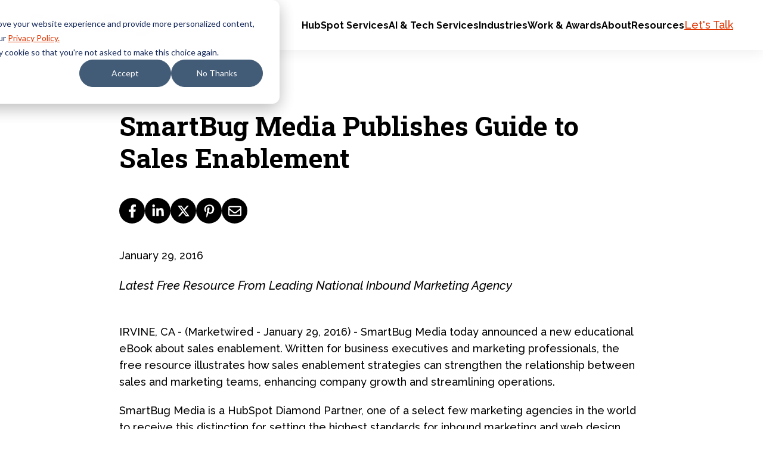

--- FILE ---
content_type: text/html; charset=UTF-8
request_url: https://www.smartbugmedia.com/inbound-marketing-agency/news-releases/sales-enablement-news-release
body_size: 16086
content:
<!doctype html><html lang="en-us"><head>
    <meta charset="utf-8">
    
      
        <title>SmartBug Media Publishes Guide to Sales Enablement | SmartBug Media®</title>
      
    
    
      <link rel="shortcut icon" href="https://www.smartbugmedia.com/hubfs/_sbm_2017/Shared%20Assets/favicon.ico">
    
    <meta name="description" content="Smartbug Media's Guide to Sales Enablement. HubSpot Diamond Partner. ">
    <link rel="preconnect" href="https://fonts.googleapis.com">
    <link rel="preconnect" href="https://fonts.gstatic.com" crossorigin>
    <link rel="preload" as="style" href="https://fonts.googleapis.com/css2?family=Raleway:ital,wght@0,400;0,500;0,700;1,400;1,500;1,700&amp;family=Roboto+Slab:wght@400;500;600;700&amp;display=swap">
    <link rel="stylesheet" href="https://fonts.googleapis.com/css2?family=Raleway:ital,wght@0,400;0,500;0,700;1,400;1,500;1,700&amp;family=Roboto+Slab:wght@400;500;600;700&amp;display=swap" media="print" onload="this.media='all'">
    <noscript>
      <link rel="stylesheet" href="https://fonts.googleapis.com/css2?family=Raleway:ital,wght@0,400;0,500;0,700;1,400;1,500;1,700&amp;family=Roboto+Slab:wght@400;500;600;700&amp;display=swap">
    </noscript>
    
    
    
    
    
    <meta name="viewport" content="width=device-width, initial-scale=1">

    
    <meta property="og:description" content="Smartbug Media's Guide to Sales Enablement. HubSpot Diamond Partner. ">
    <meta property="og:title" content="SmartBug Media Publishes Guide to Sales Enablement">
    <meta name="twitter:description" content="Smartbug Media's Guide to Sales Enablement. HubSpot Diamond Partner. ">
    <meta name="twitter:title" content="SmartBug Media Publishes Guide to Sales Enablement">

    

    
    <style>
a.cta_button{-moz-box-sizing:content-box !important;-webkit-box-sizing:content-box !important;box-sizing:content-box !important;vertical-align:middle}.hs-breadcrumb-menu{list-style-type:none;margin:0px 0px 0px 0px;padding:0px 0px 0px 0px}.hs-breadcrumb-menu-item{float:left;padding:10px 0px 10px 10px}.hs-breadcrumb-menu-divider:before{content:'›';padding-left:10px}.hs-featured-image-link{border:0}.hs-featured-image{float:right;margin:0 0 20px 20px;max-width:50%}@media (max-width: 568px){.hs-featured-image{float:none;margin:0;width:100%;max-width:100%}}.hs-screen-reader-text{clip:rect(1px, 1px, 1px, 1px);height:1px;overflow:hidden;position:absolute !important;width:1px}
</style>


  <style>
		.news-post__social--top {
			margin: 4rem 0;
		}
		.news-post__social--bottom {
			margin-top: 4rem;
		}
	</style>

<link class="hs-async-css" rel="preload" href="https://www.smartbugmedia.com/hubfs/hub_generated/template_assets/1/103990829466/1767043968043/template_aos.min.css" as="style" onload="this.onload=null;this.rel='stylesheet'">
<noscript><link rel="stylesheet" href="https://www.smartbugmedia.com/hubfs/hub_generated/template_assets/1/103990829466/1767043968043/template_aos.min.css"></noscript>
<link rel="stylesheet" href="https://www.smartbugmedia.com/hubfs/hub_generated/template_assets/1/87595689522/1767043972716/template_main.min.css">
<link rel="stylesheet" href="https://www.smartbugmedia.com/hubfs/hub_generated/module_assets/1/115635744027/1741479621341/module_alert-bar.min.css">
<link rel="stylesheet" href="https://www.smartbugmedia.com/hubfs/hub_generated/module_assets/1/177510946100/1748357731143/module_mega-menu-alt.min.css">
<link rel="stylesheet" href="https://www.smartbugmedia.com/hubfs/hub_generated/module_assets/1/153407731249/1741479673430/module_language-switcher.min.css">
<link rel="stylesheet" href="https://www.smartbugmedia.com/hubfs/hub_generated/module_assets/1/103838015767/1741479565631/module_social-sharing.min.css">

  <style>
    .social-sharing__icon {
      display: grid;
			place-content: center;
      width: 4.3rem;
      height: 4.3rem;
      border-radius: 50%;
			background-color: var(--black);
    }
    .social-sharing__icon > svg {
      display: block;
      width: 2.2rem;
      height: 2.2rem;
			color: var(--white);
    }
		.social-sharing__icon:hover,
		.social-sharing__icon:active,
		.social-sharing__icon:focus {
			background-color: var(--primary-color);
		}
  </style>

<link rel="stylesheet" href="https://www.smartbugmedia.com/hubfs/hub_generated/module_assets/1/177448151057/1741479741824/module_footer-menu-alt.min.css">
<link rel="stylesheet" href="https://www.smartbugmedia.com/hubfs/hub_generated/module_assets/1/91948037434/1741479469687/module_button.min.css">

<style>
  #hs_cos_wrapper_footer_button .button-wrapper {}

</style>

<link rel="stylesheet" href="https://www.smartbugmedia.com/hubfs/hub_generated/module_assets/1/91946269101/1741479467188/module_social-links.min.css">
    

    
<!--  Added by GoogleAnalytics integration -->
<script>
var _hsp = window._hsp = window._hsp || [];
_hsp.push(['addPrivacyConsentListener', function(consent) { if (consent.allowed || (consent.categories && consent.categories.analytics)) {
  (function(i,s,o,g,r,a,m){i['GoogleAnalyticsObject']=r;i[r]=i[r]||function(){
  (i[r].q=i[r].q||[]).push(arguments)},i[r].l=1*new Date();a=s.createElement(o),
  m=s.getElementsByTagName(o)[0];a.async=1;a.src=g;m.parentNode.insertBefore(a,m)
})(window,document,'script','//www.google-analytics.com/analytics.js','ga');
  ga('create','UA-25954726-1','auto');
  ga('send','pageview');
}}]);
</script>

<!-- /Added by GoogleAnalytics integration -->

<!--  Added by GoogleAnalytics4 integration -->
<script>
var _hsp = window._hsp = window._hsp || [];
window.dataLayer = window.dataLayer || [];
function gtag(){dataLayer.push(arguments);}

var useGoogleConsentModeV2 = true;
var waitForUpdateMillis = 1000;


if (!window._hsGoogleConsentRunOnce) {
  window._hsGoogleConsentRunOnce = true;

  gtag('consent', 'default', {
    'ad_storage': 'denied',
    'analytics_storage': 'denied',
    'ad_user_data': 'denied',
    'ad_personalization': 'denied',
    'wait_for_update': waitForUpdateMillis
  });

  if (useGoogleConsentModeV2) {
    _hsp.push(['useGoogleConsentModeV2'])
  } else {
    _hsp.push(['addPrivacyConsentListener', function(consent){
      var hasAnalyticsConsent = consent && (consent.allowed || (consent.categories && consent.categories.analytics));
      var hasAdsConsent = consent && (consent.allowed || (consent.categories && consent.categories.advertisement));

      gtag('consent', 'update', {
        'ad_storage': hasAdsConsent ? 'granted' : 'denied',
        'analytics_storage': hasAnalyticsConsent ? 'granted' : 'denied',
        'ad_user_data': hasAdsConsent ? 'granted' : 'denied',
        'ad_personalization': hasAdsConsent ? 'granted' : 'denied'
      });
    }]);
  }
}

gtag('js', new Date());
gtag('set', 'developer_id.dZTQ1Zm', true);
gtag('config', 'G-LCB688NKKQ');
</script>
<script async src="https://www.googletagmanager.com/gtag/js?id=G-LCB688NKKQ"></script>

<!-- /Added by GoogleAnalytics4 integration -->


<meta name="facebook-domain-verification" content="c9c5uj8vz3c1vximt9ywsy29u7todk">

<!-- Google Tag Manager -->
<script>(function(w,d,s,l,i){w[l]=w[l]||[];w[l].push({'gtm.start':
new Date().getTime(),event:'gtm.js'});var f=d.getElementsByTagName(s)[0],
j=d.createElement(s),dl=l!='dataLayer'?'&l='+l:'';j.async=true;j.src=
'https://www.googletagmanager.com/gtm.js?id='+i+dl;f.parentNode.insertBefore(j,f);
})(window,document,'script','dataLayer','GTM-MD3B4K9');</script>
<!-- End Google Tag Manager -->

<script type="text/javascript">
    (function(c,l,a,r,i,t,y){
        c[a]=c[a]||function(){(c[a].q=c[a].q||[]).push(arguments)};
        t=l.createElement(r);t.async=1;t.src="https://www.clarity.ms/tag/"+i;
        y=l.getElementsByTagName(r)[0];y.parentNode.insertBefore(t,y);
    })(window, document, "clarity", "script", "so5bv5sayw");
</script>

<style>
  div.children-inline * {         
      display: inline !important;    
  }
</style>


<meta property="og:url" content="https://www.smartbugmedia.com/inbound-marketing-agency/news-releases/sales-enablement-news-release">
<meta name="twitter:card" content="summary">

<link rel="canonical" href="https://www.smartbugmedia.com/inbound-marketing-agency/news-releases/sales-enablement-news-release">

<meta property="og:type" content="article">
<link rel="alternate" type="application/rss+xml" href="https://www.smartbugmedia.com/inbound-marketing-agency/news-releases/rss.xml">
<meta name="twitter:domain" content="www.smartbugmedia.com">

<meta http-equiv="content-language" content="en-us">






    <script>
      window.markerConfig = {
        project: "671bd7d0f37c4618591d3aaf",
        source: "snippet",
      };

      !(function (e, r, a) {
        if (!e.__Marker) {
          e.__Marker = {};
          var t = [],
            n = { __cs: t };
          [
            "show",
            "hide",
            "isVisible",
            "capture",
            "cancelCapture",
            "unload",
            "reload",
            "isExtensionInstalled",
            "setReporter",
            "clearReporter",
            "setCustomData",
            "on",
            "off",
          ].forEach(function (e) {
            n[e] = function () {
              var r = Array.prototype.slice.call(arguments);
              r.unshift(e), t.push(r);
            };
          }),
            (e.Marker = n);
          var s = r.createElement("script");
          (s.async = 1), (s.src = "https://edge.marker.io/latest/shim.js");
          var i = r.getElementsByTagName("script")[0];
          i.parentNode.insertBefore(s, i);
        }
      })(window, document);
    </script>
  <meta name="generator" content="HubSpot"></head>
  <body>
<!--  Added by AdRoll integration -->
<script type="text/javascript">
  adroll_adv_id = "WBDCVVMSYVH5TFEHOVZBMA";
  adroll_pix_id = "N5PINBZHYNHBFIACLHYOFF";
  var _hsp = window._hsp = window._hsp || [];
  (function () {
      var _onload = function(){
          if (document.readyState && !/loaded|complete/.test(document.readyState)){setTimeout(_onload, 10);return}
          if (!window.__adroll_loaded){__adroll_loaded=true;setTimeout(_onload, 50);return}
          _hsp.push(['addPrivacyConsentListener', function(consent) { if (consent.allowed || (consent.categories && consent.categories.advertisement)) {
            var scr = document.createElement("script");
            var host = (("https:" == document.location.protocol) ? "https://s.adroll.com" : "http://a.adroll.com");
            scr.setAttribute('async', 'true');
            scr.type = "text/javascript";
            scr.src = host + "/j/roundtrip.js";
            ((document.getElementsByTagName('head') || [null])[0] ||
                document.getElementsByTagName('script')[0].parentNode).appendChild(scr);
          }}]);
      };
      if (window.addEventListener) {window.addEventListener('load', _onload, false);}
      else {window.attachEvent('onload', _onload)}
  }());
</script>

<!-- /Added by AdRoll integration -->

    <!-- Google Tag Manager (noscript) -->
    <noscript><iframe src="https://www.googletagmanager.com/ns.html?id=GTM-MD3B4K9" height="0" width="0" style="display: none; visibility: hidden"></iframe></noscript>
    <!-- End Google Tag Manager (noscript) -->
    <div class="body-wrapper   hs-content-id-3828038843 hs-blog-post hs-content-path-inbound-marketing-agency-news-releases-sales-enabl hs-content-name-smartbug-media-publishes-guide-to-sales-enablement hs-blog-name-news-media-coverage hs-blog-id-220614798">
      
        <div data-global-resource-path="SmartBug_2023/templates/partials/header-2025.html">

<header class="header">
  

  <a href="#main-content" class="header__skip">Skip to content</a>

  

  <div class="content-wrapper">
    <div class="header__inner">
      <div class="header__logo">
        <a href="https://www.smartbugmedia.com/">
          <img src="https://www.smartbugmedia.com/hubfs/SmartBug_2023/smartbug-logo-black.svg" width="210" height="40" alt="Return to SmartBug Media homepage">
        </a>
      </div>

      <div class="header__navigation">
        <div id="hs_cos_wrapper_mega_menu" class="hs_cos_wrapper hs_cos_wrapper_widget hs_cos_wrapper_type_module" style="" data-hs-cos-general-type="widget" data-hs-cos-type="module">
<div class="mega-menu-alt">
  
  <button class="mega-menu-alt__toggle" aria-label="Menu Toggle">
    <span></span>
    <span></span>
    <span></span>
    <span></span>
  </button>

  <div class="mega-menu-alt__menu">
    <div class="mega-menu-alt__inner">

      <ul class="mega-menu-alt__list">
        
        <li class="mega-menu-alt__item">
          <button class="mega-menu-alt__link">
            <span>HubSpot Services </span>
            <svg width="9" height="11" fill="none" xmlns="http://www.w3.org/2000/svg"><path d="M9 5.5.75 10.263V.737L9 5.5Z" fill="#FF3C00" /></svg>
          </button>

          <div class="mega-menu-alt__dropdown">
            <a href="#" class="mega-menu-alt__back-link">
              <svg width="9" height="11" fill="none" xmlns="http://www.w3.org/2000/svg"><path d="M0 5.5 8.25.737v9.526L0 5.5Z" fill="#FF3C00" /></svg>
              <span>HubSpot Services </span>
            </a>
            
            <div class="mega-menu-alt__dropdown-inner mega-menu-alt__dropdown-inner--cards">

              
              
                <div class="mega-menu-alt__dropdown-cards">
                  
                  <div class="mega-menu-alt__dropdown-card">
                    
                    
                    
                    <a href="https://www.smartbugmedia.com/en/hubspot-onboarding-services-by-smartbug-media" class="mega-menu-alt__dropdown-card-link">
                      HubSpot Onboarding
                    </a>
                    <div class="mega-menu-alt__dropdown-card-description">Centralize your teams, tools, and internal processes in a single platform engineered for enhanced collaboration.</div>
                  </div>
                  
                  <div class="mega-menu-alt__dropdown-card">
                    
                    
                    
                    <a href="https://www.smartbugmedia.com/hubs-hubspot-admin" class="mega-menu-alt__dropdown-card-link">
                      HubSpot Admin
                    </a>
                    <div class="mega-menu-alt__dropdown-card-description">Offload the busywork of backend operations management with a team of HubSpot experts to guide you at every turn.</div>
                  </div>
                  
                  <div class="mega-menu-alt__dropdown-card">
                    
                    
                    
                    <a href="https://www.smartbugmedia.com/hubs-marketing" class="mega-menu-alt__dropdown-card-link">
                      Marketing Hub
                    </a>
                    <div class="mega-menu-alt__dropdown-card-description">Generate qualified leads faster and leverage the full power of HubSpot’s AI-powered marketing software.</div>
                  </div>
                  
                  <div class="mega-menu-alt__dropdown-card">
                    
                    
                    
                    <a href="https://www.smartbugmedia.com/hubs-sales" class="mega-menu-alt__dropdown-card-link">
                      Sales Hub
                    </a>
                    <div class="mega-menu-alt__dropdown-card-description">Build your pipeline and close deal after deal with HubSpot’s AI-powered sales software.</div>
                  </div>
                  
                  <div class="mega-menu-alt__dropdown-card">
                    
                    
                    
                    <a href="https://www.smartbugmedia.com/hubs-service" class="mega-menu-alt__dropdown-card-link">
                      Service Hub
                    </a>
                    <div class="mega-menu-alt__dropdown-card-description">Keep a pulse on your customers’ satisfaction with tools such as help desk, ticketing, and AI-powered support.</div>
                  </div>
                  
                  <div class="mega-menu-alt__dropdown-card">
                    
                    
                    
                    <a href="https://www.smartbugmedia.com/hubs-content" class="mega-menu-alt__dropdown-card-link">
                      Content Hub
                    </a>
                    <div class="mega-menu-alt__dropdown-card-description">Create assets and manage the impact of every campaign across the full customer journey.</div>
                  </div>
                  
                  <div class="mega-menu-alt__dropdown-card">
                    
                    
                    
                    <a href="https://www.smartbugmedia.com/hubs-commerce" class="mega-menu-alt__dropdown-card-link">
                      Commerce Hub
                    </a>
                    <div class="mega-menu-alt__dropdown-card-description">Turn full carts into cash flow with easy-to-use e-commerce tools such as invoices, quotes, and revenue reporting.</div>
                  </div>
                  
                  <div class="mega-menu-alt__dropdown-card">
                    
                    
                    
                    <a href="https://www.smartbugmedia.com/hubs-ops" class="mega-menu-alt__dropdown-card-link">
                      Data Hub
                    </a>
                    <div class="mega-menu-alt__dropdown-card-description">Sync, clean, and curate prospect and customer data for a unified, scalable view.</div>
                  </div>
                  
                  <div class="mega-menu-alt__dropdown-card">
                    
                    
                    
                    <a href="https://www.smartbugmedia.com/integrations" class="mega-menu-alt__dropdown-card-link">
                      Integrations &amp; Migrations
                    </a>
                    <div class="mega-menu-alt__dropdown-card-description">Upgrade your legacy software to systems that work the way you do with HubSpot’s fully integrated CRM. </div>
                  </div>
                  
                  <div class="mega-menu-alt__dropdown-card">
                    
                    
                    
                    <a href="https://www.smartbugmedia.com/hubspot-training" class="mega-menu-alt__dropdown-card-link">
                      HubSpot Training
                    </a>
                    <div class="mega-menu-alt__dropdown-card-description">Deepen your understanding of HubSpot’s capabilities with hands-on training, available on-site and virtually.</div>
                  </div>
                  
                  <div class="mega-menu-alt__dropdown-card">
                    
                    
                    
                    <a href="https://www.smartbugmedia.com/hubspot-breeze-ai-smartbug-media" class="mega-menu-alt__dropdown-card-link">
                      Breeze AI Onboarding
                    </a>
                    <div class="mega-menu-alt__dropdown-card-description">Stay ahead of the competition with AI solutions designed to accelerate productivity and streamline workflows.</div>
                  </div>
                  

                  
                  
                  
                  <a href="https://www.smartbugmedia.com/inbound-marketing-agency/news-releases/smartbug-media-named-2024-hubspot-north-american-partner-of-the-year" class="mega-menu-alt__dropdown-award">
                    
                    
                    
                    <img src="https://www.smartbugmedia.com/hs-fs/hubfs/hubspot-poy-2024-horizontal.png?width=360&amp;height=91&amp;name=hubspot-poy-2024-horizontal.png" alt="HubSpot 2024 Impact Awards Partner of the Year" loading="lazy" width="360" height="91" srcset="https://www.smartbugmedia.com/hs-fs/hubfs/hubspot-poy-2024-horizontal.png?width=180&amp;height=46&amp;name=hubspot-poy-2024-horizontal.png 180w, https://www.smartbugmedia.com/hs-fs/hubfs/hubspot-poy-2024-horizontal.png?width=360&amp;height=91&amp;name=hubspot-poy-2024-horizontal.png 360w, https://www.smartbugmedia.com/hs-fs/hubfs/hubspot-poy-2024-horizontal.png?width=540&amp;height=137&amp;name=hubspot-poy-2024-horizontal.png 540w, https://www.smartbugmedia.com/hs-fs/hubfs/hubspot-poy-2024-horizontal.png?width=720&amp;height=182&amp;name=hubspot-poy-2024-horizontal.png 720w, https://www.smartbugmedia.com/hs-fs/hubfs/hubspot-poy-2024-horizontal.png?width=900&amp;height=228&amp;name=hubspot-poy-2024-horizontal.png 900w, https://www.smartbugmedia.com/hs-fs/hubfs/hubspot-poy-2024-horizontal.png?width=1080&amp;height=273&amp;name=hubspot-poy-2024-horizontal.png 1080w" sizes="(max-width: 360px) 100vw, 360px">
                  </a>
                  
                </div>
              
                
                <div class="mega-menu-alt__dropdown-sidebar">
                  
                  <div class="mega-menu-alt__column-heading">Industries We Serve</div>
                  
                  <div class="mega-menu-alt__column-links">
                    
                    
                    
                    <a href="https://www.smartbugmedia.com/healthcare-marketing" class="mega-menu-alt__column-link">
                      Healthcare
                    </a>
                    
                    
                    
                    <a href="https://www.smartbugmedia.com/senior-living-crm" class="mega-menu-alt__column-link">
                      Senior Living
                    </a>
                    
                    
                    
                    <a href="https://www.smartbugmedia.com/manufacturing" class="mega-menu-alt__column-link">
                      Manufacturing
                    </a>
                    
                    
                    
                    <a href="https://www.smartbugmedia.com/industry-saas" class="mega-menu-alt__column-link">
                      SaaS
                    </a>
                    
                    
                    
                    <a href="https://www.smartbugmedia.com/industry-financial-banks-credit-unions" class="mega-menu-alt__column-link">
                      Finance
                    </a>
                    
                    
                    
                    <a href="https://www.smartbugmedia.com/franchise-marketing" class="mega-menu-alt__column-link">
                      Franchise
                    </a>
                    
                    
                    
                    <a href="https://www.smartbugmedia.com/education" class="mega-menu-alt__column-link">
                      Education
                    </a>
                    
                  </div>
                </div>
                

              
              
            </div>

          </div>
        </li>
        
        <li class="mega-menu-alt__item">
          <button class="mega-menu-alt__link">
            <span>AI &amp; Tech Services</span>
            <svg width="9" height="11" fill="none" xmlns="http://www.w3.org/2000/svg"><path d="M9 5.5.75 10.263V.737L9 5.5Z" fill="#FF3C00" /></svg>
          </button>

          <div class="mega-menu-alt__dropdown">
            <a href="#" class="mega-menu-alt__back-link">
              <svg width="9" height="11" fill="none" xmlns="http://www.w3.org/2000/svg"><path d="M0 5.5 8.25.737v9.526L0 5.5Z" fill="#FF3C00" /></svg>
              <span>AI &amp; Tech Services</span>
            </a>
            
            <div class="mega-menu-alt__dropdown-inner mega-menu-alt__dropdown-inner--columns">

              
              
                
								<div class="mega-menu-alt__column">
                  
                  <div class="mega-menu-alt__column-heading">Services</div>
                  
                  <div class="mega-menu-alt__column-links">
										
										<span>
											
											
											<a href="https://www.smartbugmedia.com/ai-services" class="mega-menu-alt__column-link">
												AI Agents &amp; Development
											</a>
											
										</span>
										
										<span>
											
											
											<a href="https://www.smartbugmedia.com/web-design-and-development" class="mega-menu-alt__column-link">
												Website Development
											</a>
											
										</span>
										
										<span>
											
											
											<a href="https://www.smartbugmedia.com/ecommerce-development" class="mega-menu-alt__column-link">
												E-commerce
											</a>
											
										</span>
										
										<span>
											
											
											<a href="https://www.smartbugmedia.com/custom-web-apps" class="mega-menu-alt__column-link">
												Web Apps
											</a>
											
										</span>
										
										<span>
											
											
											<a href="https://www.smartbugmedia.com/integrations" class="mega-menu-alt__column-link">
												Integrations &amp; Migrations
											</a>
											
										</span>
										
									</div>
								</div>
                
								<div class="mega-menu-alt__column">
                  
                  <div class="mega-menu-alt__column-heading">Platforms</div>
                  
                  <div class="mega-menu-alt__column-links">
										
										<span>
											
											
											<a href="https://www.smartbugmedia.com/web-design/wordpress" class="mega-menu-alt__column-link">
												WordPress
											</a>
											
										</span>
										
										<span>
											
											
											<a href="https://www.smartbugmedia.com/craft-cms" class="mega-menu-alt__column-link">
												Craft CMS
											</a>
											
										</span>
										
										<span>
											
											
											<a href="https://www.smartbugmedia.com/magento-ecommerce-website" class="mega-menu-alt__column-link">
												Magento / Adobe Commerce
											</a>
											
										</span>
										
										<span>
											
											
											<a href="https://www.smartbugmedia.com/shopify-services" class="mega-menu-alt__column-link">
												Shopify
											</a>
											
										</span>
										
										<span>
											
											
											<a href="https://www.smartbugmedia.com/hubs-content" class="mega-menu-alt__column-link">
												HubSpot
											</a>
											
										</span>
										
									</div>
								</div>
                
								<div class="mega-menu-alt__column">
                  
                  <div class="mega-menu-alt__column-heading">Solutions</div>
                  
                  <div class="mega-menu-alt__column-links">
										
										<span>
											
											
											<a href="https://www.smartbugmedia.com/demand-generation-services" class="mega-menu-alt__column-link">
												Demand Generation
											</a>
											
										</span>
										
										<span>
											
											
											<a href="https://www.smartbugmedia.com/sales-enablement" class="mega-menu-alt__column-link">
												Sales Enablement
											</a>
											
										</span>
										
										<span>
											
											
											<a href="https://www.smartbugmedia.com/paid-search-paid-social" class="mega-menu-alt__column-link">
												Paid Media
											</a>
											
										</span>
										
										<span>
											
											
											<a href="https://www.smartbugmedia.com/revenue-operations" class="mega-menu-alt__column-link">
												Revenue Operations
											</a>
											
										</span>
										
										<span>
											
											
											<a href="https://www.smartbugmedia.com/customer-success" class="mega-menu-alt__column-link">
												Customer Success
											</a>
											
										</span>
										
									</div>
								</div>
                
                
								<div class="mega-menu-alt__column mega-menu-alt__column--ctas">
									
									<div class="mega-menu-alt__column-ctas">
										
										<div class="mega-menu-alt__column-cta mega-menu-alt__column-cta--portrait mega-menu-alt__column-cta--gray">
											
											<div class="mega-menu-alt__column-cta-heading">How is your team's AI maturity?</div>
											
											
											<a href="https://www.smartbugmedia.com/ai-adoption-digital-maturity-diagnostic" class="mega-menu-alt__column-cta-link">
												<span>Download the free diagnostic and roadmapping tool</span>
												<svg xmlns="http://www.w3.org/2000/svg" width="11" height="8" fill="none"><path fill-rule="evenodd" clip-rule="evenodd" d="M0 4c0-.103.041-.202.115-.275a.395.395 0 0 1 .278-.114h9.265L7.186 1.165A.387.387 0 0 1 7.464.5c.104 0 .204.041.278.114l3.143 3.11a.388.388 0 0 1 0 .551L7.742 7.386a.395.395 0 0 1-.672-.275c0-.104.042-.203.116-.276L9.658 4.39H.393a.395.395 0 0 1-.278-.114A.387.387 0 0 1 0 4Z" fill="currentColor" /></svg>
											</a>
                      
                      
                      
                      
                      
                      <img src="https://www.smartbugmedia.com/hs-fs/hubfs/SmartBug_2023/ai-illustration.png?width=280&amp;height=166&amp;name=ai-illustration.png" alt="ai-illustration" class="mega-menu-alt__column-cta-image" loading="lazy" width="280" height="166" srcset="https://www.smartbugmedia.com/hs-fs/hubfs/SmartBug_2023/ai-illustration.png?width=140&amp;height=83&amp;name=ai-illustration.png 140w, https://www.smartbugmedia.com/hs-fs/hubfs/SmartBug_2023/ai-illustration.png?width=280&amp;height=166&amp;name=ai-illustration.png 280w, https://www.smartbugmedia.com/hs-fs/hubfs/SmartBug_2023/ai-illustration.png?width=420&amp;height=249&amp;name=ai-illustration.png 420w, https://www.smartbugmedia.com/hs-fs/hubfs/SmartBug_2023/ai-illustration.png?width=560&amp;height=332&amp;name=ai-illustration.png 560w, https://www.smartbugmedia.com/hs-fs/hubfs/SmartBug_2023/ai-illustration.png?width=700&amp;height=415&amp;name=ai-illustration.png 700w, https://www.smartbugmedia.com/hs-fs/hubfs/SmartBug_2023/ai-illustration.png?width=840&amp;height=498&amp;name=ai-illustration.png 840w" sizes="(max-width: 280px) 100vw, 280px">
                      
                      
										</div>
										
									</div>
								</div>
								
                

              
              
            </div>

          </div>
        </li>
        
        <li class="mega-menu-alt__item">
          <button class="mega-menu-alt__link">
            <span>Industries</span>
            <svg width="9" height="11" fill="none" xmlns="http://www.w3.org/2000/svg"><path d="M9 5.5.75 10.263V.737L9 5.5Z" fill="#FF3C00" /></svg>
          </button>

          <div class="mega-menu-alt__dropdown">
            <a href="#" class="mega-menu-alt__back-link">
              <svg width="9" height="11" fill="none" xmlns="http://www.w3.org/2000/svg"><path d="M0 5.5 8.25.737v9.526L0 5.5Z" fill="#FF3C00" /></svg>
              <span>Industries</span>
            </a>
            
            <div class="mega-menu-alt__dropdown-inner mega-menu-alt__dropdown-inner--columns">

              
              
                
								<div class="mega-menu-alt__column">
                  
                  <div class="mega-menu-alt__column-heading">Industries SmartBug Media Serves</div>
                  
                  <div class="mega-menu-alt__column-links">
										
										<span>
											
											
											<a href="https://www.smartbugmedia.com/healthcare-marketing" class="mega-menu-alt__column-link">
												Healthcare
											</a>
											
										</span>
										
										<span>
											
											
											<a href="https://www.smartbugmedia.com/senior-living-crm" class="mega-menu-alt__column-link">
												Senior Living
											</a>
											
										</span>
										
										<span>
											
											
											<a href="https://www.smartbugmedia.com/manufacturing" class="mega-menu-alt__column-link">
												Manufacturing
											</a>
											
										</span>
										
										<span>
											
											
											<a href="https://www.smartbugmedia.com/industry-saas" class="mega-menu-alt__column-link">
												SaaS
											</a>
											
										</span>
										
										<span>
											
											
											<a href="https://www.smartbugmedia.com/industry-financial-banks-credit-unions" class="mega-menu-alt__column-link">
												Finance
											</a>
											
										</span>
										
										<span>
											
											
											<a href="https://www.smartbugmedia.com/franchise-marketing" class="mega-menu-alt__column-link">
												Franchise
											</a>
											
										</span>
										
										<span>
											
											
											<a href="https://www.smartbugmedia.com/education" class="mega-menu-alt__column-link">
												Education
											</a>
											
										</span>
										
									</div>
								</div>
                
								<div class="mega-menu-alt__column">
                  
                  <div class="mega-menu-alt__column-heading">Popular Case Studies</div>
                  
                  <div class="mega-menu-alt__column-links">
										
										<span>
											
											
											<a href="https://www.smartbugmedia.com/custom-site-generator-saves-thousands-of-hours-for-senior-living-provider" class="mega-menu-alt__column-link">
												Senior Living
											</a>
											
											<div class="mega-menu-alt__column-description">300+ websites created with one click—saving 9,000+ hours and $300K through custom automation while maintaining brand consistency across locations.</div>
											
										</span>
										
										<span>
											
											
											<a href="https://www.smartbugmedia.com/ai-agent-boosts-patient-engagement-and-leads" class="mega-menu-alt__column-link">
												Healthcare
											</a>
											
											<div class="mega-menu-alt__column-description">AI agent boosts patient engagement by 139%, increases referrals by 123%, and improves booking rates by 50% through empathetic, HIPAA-compliant interactions.</div>
											
										</span>
										
										<span>
											
											
											<a href="https://www.smartbugmedia.com/case-studies/custom-crm-integration-aligns-revenue-teams-by-increasing-data-visibility-platform-usability" class="mega-menu-alt__column-link">
												Manufacturing
											</a>
											
											<div class="mega-menu-alt__column-description">HubSpot CRM integration aligns revenue teams with 360° customer journey visibility, cutting data management time by 5% through unified sales processes.</div>
											
										</span>
										
										<span>
											
											
											<a href="https://www.smartbugmedia.com/custom-hubspot-api-surpasses-enrollment-goal-for-lmeg" class="mega-menu-alt__column-link">
												Higher Education
											</a>
											
											<div class="mega-menu-alt__column-description">Custom API exceeds enrollment goals by 252-418% in under three months, converting 35% of leads to students with 50%+ automated outreach.</div>
											
										</span>
										
										<span>
											
											
											<a href="https://www.smartbugmedia.com/client-success?type=.project_type-case_studies#type=.project_type-case_studies" class="mega-menu-alt__column-link mega-menu-alt__column-link--featured">
												View All Case Studies
											</a>
											
										</span>
										
									</div>
								</div>
                
                
								<div class="mega-menu-alt__column mega-menu-alt__column--ctas">
									
									<div class="mega-menu-alt__column-heading">Industry Guides</div>
									
									<div class="mega-menu-alt__column-ctas">
										
										<div class="mega-menu-alt__column-cta mega-menu-alt__column-cta--landscape mega-menu-alt__column-cta-- mega-menu-alt__column-cta--teal">
											
											<div class="mega-menu-alt__column-cta-overline">Guide</div>
											
											<div class="mega-menu-alt__column-cta-heading">HubSpot for Healthcare: The Ultimate Guide to Transforming Patient and Provider Engagement</div>
											
											
											<a href="https://www.smartbugmedia.com/the-ultimate-guide-to-transforming-patient-and-provider-engagement" class="mega-menu-alt__column-cta-link">
												<span>Get Access</span>
												<svg xmlns="http://www.w3.org/2000/svg" width="11" height="8" fill="none"><path fill-rule="evenodd" clip-rule="evenodd" d="M0 4c0-.103.041-.202.115-.275a.395.395 0 0 1 .278-.114h9.265L7.186 1.165A.387.387 0 0 1 7.464.5c.104 0 .204.041.278.114l3.143 3.11a.388.388 0 0 1 0 .551L7.742 7.386a.395.395 0 0 1-.672-.275c0-.104.042-.203.116-.276L9.658 4.39H.393a.395.395 0 0 1-.278-.114A.387.387 0 0 1 0 4Z" fill="currentColor" /></svg>
											</a>
                      
										</div>
										
										<div class="mega-menu-alt__column-cta mega-menu-alt__column-cta--landscape mega-menu-alt__column-cta-- mega-menu-alt__column-cta--yellow">
											
											<div class="mega-menu-alt__column-cta-overline">Guide</div>
											
											<div class="mega-menu-alt__column-cta-heading">How to Increase Occupancy with a Senior Living CRM</div>
											
											
											<a href="https://www.smartbugmedia.com/how-to-improve-operations-with-a-senior-living-crm-smartbug-media" class="mega-menu-alt__column-cta-link">
												<span>Read Now</span>
												<svg xmlns="http://www.w3.org/2000/svg" width="11" height="8" fill="none"><path fill-rule="evenodd" clip-rule="evenodd" d="M0 4c0-.103.041-.202.115-.275a.395.395 0 0 1 .278-.114h9.265L7.186 1.165A.387.387 0 0 1 7.464.5c.104 0 .204.041.278.114l3.143 3.11a.388.388 0 0 1 0 .551L7.742 7.386a.395.395 0 0 1-.672-.275c0-.104.042-.203.116-.276L9.658 4.39H.393a.395.395 0 0 1-.278-.114A.387.387 0 0 1 0 4Z" fill="currentColor" /></svg>
											</a>
                      
										</div>
										
									</div>
								</div>
								
                

              
              
            </div>

          </div>
        </li>
        
        <li class="mega-menu-alt__item">
          <button class="mega-menu-alt__link">
            <span>Work &amp; Awards</span>
            <svg width="9" height="11" fill="none" xmlns="http://www.w3.org/2000/svg"><path d="M9 5.5.75 10.263V.737L9 5.5Z" fill="#FF3C00" /></svg>
          </button>

          <div class="mega-menu-alt__dropdown">
            <a href="#" class="mega-menu-alt__back-link">
              <svg width="9" height="11" fill="none" xmlns="http://www.w3.org/2000/svg"><path d="M0 5.5 8.25.737v9.526L0 5.5Z" fill="#FF3C00" /></svg>
              <span>Work &amp; Awards</span>
            </a>
            
            <div class="mega-menu-alt__dropdown-inner mega-menu-alt__dropdown-inner--columns">

              
              
                
								<div class="mega-menu-alt__column">
                  
                  <div class="mega-menu-alt__column-heading">Work &amp; Awards</div>
                  
                  <div class="mega-menu-alt__column-links">
										
										<span>
											
											
											<a href="https://www.smartbugmedia.com/client-success?type=.project_type-case_studies#type=.project_type-case_studies" class="mega-menu-alt__column-link">
												Case Studies
											</a>
											
										</span>
										
										<span>
											
											
											<a href="https://www.smartbugmedia.com/client-success" class="mega-menu-alt__column-link">
												Portfolio
											</a>
											
										</span>
										
										<span>
											
											
											<a href="https://www.smartbugmedia.com/testimonials" class="mega-menu-alt__column-link">
												Client Testimonials
											</a>
											
										</span>
										
										<span>
											
											
											<a href="https://www.smartbugmedia.com/smartbug-awards" class="mega-menu-alt__column-link">
												Awards
											</a>
											
										</span>
										
									</div>
								</div>
                
                
								<div class="mega-menu-alt__column mega-menu-alt__column--ctas">
									
									<div class="mega-menu-alt__column-heading">Recent Case Studies</div>
									
									<div class="mega-menu-alt__column-ctas mega-menu-alt__column-ctas--2">
										
										<div class="mega-menu-alt__column-cta mega-menu-alt__column-cta--landscape mega-menu-alt__column-cta-- mega-menu-alt__column-cta--teal">
											
											<div class="mega-menu-alt__column-cta-overline">Healthcare | Union EAP</div>
											
											<div class="mega-menu-alt__column-cta-heading">How a Strategic HubSpot Implementation Made HIPAA Compliance and Case Management a Breeze for Union EAP</div>
											
											
											<a href="https://www.smartbugmedia.com/hubspot-helps-simplify-hipaa-compliance-and-case-management-for-eap" class="mega-menu-alt__column-cta-link">
												<span>Read the Case Study</span>
												<svg xmlns="http://www.w3.org/2000/svg" width="11" height="8" fill="none"><path fill-rule="evenodd" clip-rule="evenodd" d="M0 4c0-.103.041-.202.115-.275a.395.395 0 0 1 .278-.114h9.265L7.186 1.165A.387.387 0 0 1 7.464.5c.104 0 .204.041.278.114l3.143 3.11a.388.388 0 0 1 0 .551L7.742 7.386a.395.395 0 0 1-.672-.275c0-.104.042-.203.116-.276L9.658 4.39H.393a.395.395 0 0 1-.278-.114A.387.387 0 0 1 0 4Z" fill="currentColor" /></svg>
											</a>
                      
										</div>
										
										<div class="mega-menu-alt__column-cta mega-menu-alt__column-cta--landscape mega-menu-alt__column-cta-- mega-menu-alt__column-cta--red">
											
											<div class="mega-menu-alt__column-cta-overline">Senior Living | Wesley Life</div>
											
											<div class="mega-menu-alt__column-cta-heading">How a Leading Senior Living Provider Used HubSpot Marketing Hub to Reduce Time-to-Move-In by 89 Days</div>
											
											
											<a href="https://www.smartbugmedia.com/modernizing-senior-living-lead-capture" class="mega-menu-alt__column-cta-link">
												<span>Read the Case Study</span>
												<svg xmlns="http://www.w3.org/2000/svg" width="11" height="8" fill="none"><path fill-rule="evenodd" clip-rule="evenodd" d="M0 4c0-.103.041-.202.115-.275a.395.395 0 0 1 .278-.114h9.265L7.186 1.165A.387.387 0 0 1 7.464.5c.104 0 .204.041.278.114l3.143 3.11a.388.388 0 0 1 0 .551L7.742 7.386a.395.395 0 0 1-.672-.275c0-.104.042-.203.116-.276L9.658 4.39H.393a.395.395 0 0 1-.278-.114A.387.387 0 0 1 0 4Z" fill="currentColor" /></svg>
											</a>
                      
										</div>
										
									</div>
								</div>
								
                

              
              
            </div>

          </div>
        </li>
        
        <li class="mega-menu-alt__item">
          <button class="mega-menu-alt__link">
            <span>About</span>
            <svg width="9" height="11" fill="none" xmlns="http://www.w3.org/2000/svg"><path d="M9 5.5.75 10.263V.737L9 5.5Z" fill="#FF3C00" /></svg>
          </button>

          <div class="mega-menu-alt__dropdown">
            <a href="#" class="mega-menu-alt__back-link">
              <svg width="9" height="11" fill="none" xmlns="http://www.w3.org/2000/svg"><path d="M0 5.5 8.25.737v9.526L0 5.5Z" fill="#FF3C00" /></svg>
              <span>About</span>
            </a>
            
            <div class="mega-menu-alt__dropdown-inner mega-menu-alt__dropdown-inner--columns">

              
              
                
								<div class="mega-menu-alt__column">
                  
                  <div class="mega-menu-alt__column-heading">The Company</div>
                  
                  <div class="mega-menu-alt__column-links">
										
										<span>
											
											
											<a href="https://www.smartbugmedia.com/about-us" class="mega-menu-alt__column-link">
												Our Story
											</a>
											
										</span>
										
										<span>
											
											
											<a href="https://www.smartbugmedia.com/meet-the-team" class="mega-menu-alt__column-link">
												Meet the Team
											</a>
											
										</span>
										
										<span>
											
											
											<a href="https://www.smartbugmedia.com/technology-partners" class="mega-menu-alt__column-link">
												Partnerships
											</a>
											
										</span>
										
										<span>
											
											
											<a href="https://www.smartbugmedia.com/inbound-marketing-events" class="mega-menu-alt__column-link">
												Events
											</a>
											
										</span>
										
										<span>
											
											
											<a href="https://www.smartbugmedia.com/inbound-marketing-agency/news-releases" class="mega-menu-alt__column-link">
												Press
											</a>
											
										</span>
										
									</div>
								</div>
                
								<div class="mega-menu-alt__column">
                  
                  <div class="mega-menu-alt__column-heading">Careers</div>
                  
                  <div class="mega-menu-alt__column-links">
										
										<span>
											
											
											<a href="https://www.smartbugmedia.com/inbound-marketing-agency/careers" class="mega-menu-alt__column-link">
												Job Listings
											</a>
											
										</span>
										
										<span>
											
											
											<a href="https://www.smartbugmedia.com/culture-and-careers" class="mega-menu-alt__column-link">
												SmartBug Culture
											</a>
											
										</span>
										
										<span>
											
											
											<a href="https://www.smartbugmedia.com/smartbugapalooza-leadership-and-development-conference" class="mega-menu-alt__column-link">
												SmartBug Palooza
											</a>
											
										</span>
										
										<span>
											
											
											<a href="https://www.smartbugmedia.com/core-values" class="mega-menu-alt__column-link">
												Our Core Values
											</a>
											
										</span>
										
									</div>
								</div>
                
                
                
                <div class="mega-menu-alt__column mega-menu-alt__column--callout">
                  
                  <div class="mega-menu-alt__column-headshot">
                    <img src="https://www.smartbugmedia.com/hs-fs/hubfs/social-suggested-images/www.smartbugmedia.comhs-fshubfsAbout%20Team%20Page%20-%20HeadshotsMega%20MenuMegaMenuAvatar-Alicia.jpg?width=80&amp;height=80&amp;name=www.smartbugmedia.comhs-fshubfsAbout%20Team%20Page%20-%20HeadshotsMega%20MenuMegaMenuAvatar-Alicia.jpg" alt="silly picture of Alicia" loading="lazy" width="80" height="80" srcset="https://www.smartbugmedia.com/hs-fs/hubfs/social-suggested-images/www.smartbugmedia.comhs-fshubfsAbout%20Team%20Page%20-%20HeadshotsMega%20MenuMegaMenuAvatar-Alicia.jpg?width=40&amp;height=40&amp;name=www.smartbugmedia.comhs-fshubfsAbout%20Team%20Page%20-%20HeadshotsMega%20MenuMegaMenuAvatar-Alicia.jpg 40w, https://www.smartbugmedia.com/hs-fs/hubfs/social-suggested-images/www.smartbugmedia.comhs-fshubfsAbout%20Team%20Page%20-%20HeadshotsMega%20MenuMegaMenuAvatar-Alicia.jpg?width=80&amp;height=80&amp;name=www.smartbugmedia.comhs-fshubfsAbout%20Team%20Page%20-%20HeadshotsMega%20MenuMegaMenuAvatar-Alicia.jpg 80w, https://www.smartbugmedia.com/hs-fs/hubfs/social-suggested-images/www.smartbugmedia.comhs-fshubfsAbout%20Team%20Page%20-%20HeadshotsMega%20MenuMegaMenuAvatar-Alicia.jpg?width=120&amp;height=120&amp;name=www.smartbugmedia.comhs-fshubfsAbout%20Team%20Page%20-%20HeadshotsMega%20MenuMegaMenuAvatar-Alicia.jpg 120w, https://www.smartbugmedia.com/hs-fs/hubfs/social-suggested-images/www.smartbugmedia.comhs-fshubfsAbout%20Team%20Page%20-%20HeadshotsMega%20MenuMegaMenuAvatar-Alicia.jpg?width=160&amp;height=160&amp;name=www.smartbugmedia.comhs-fshubfsAbout%20Team%20Page%20-%20HeadshotsMega%20MenuMegaMenuAvatar-Alicia.jpg 160w, https://www.smartbugmedia.com/hs-fs/hubfs/social-suggested-images/www.smartbugmedia.comhs-fshubfsAbout%20Team%20Page%20-%20HeadshotsMega%20MenuMegaMenuAvatar-Alicia.jpg?width=200&amp;height=200&amp;name=www.smartbugmedia.comhs-fshubfsAbout%20Team%20Page%20-%20HeadshotsMega%20MenuMegaMenuAvatar-Alicia.jpg 200w, https://www.smartbugmedia.com/hs-fs/hubfs/social-suggested-images/www.smartbugmedia.comhs-fshubfsAbout%20Team%20Page%20-%20HeadshotsMega%20MenuMegaMenuAvatar-Alicia.jpg?width=240&amp;height=240&amp;name=www.smartbugmedia.comhs-fshubfsAbout%20Team%20Page%20-%20HeadshotsMega%20MenuMegaMenuAvatar-Alicia.jpg 240w" sizes="(max-width: 80px) 100vw, 80px">
                  </div>
                  
                  
                  <div class="mega-menu-alt__column-headshot">
                    <img src="https://www.smartbugmedia.com/hs-fs/hubfs/About%20Team%20Page%20-%20Headshots/Mega%20Menu/FrameMegaMenuAvatar-Adam.jpg?width=80&amp;height=80&amp;name=FrameMegaMenuAvatar-Adam.jpg" alt="silly picture of Adam" loading="lazy" width="80" height="80" srcset="https://www.smartbugmedia.com/hs-fs/hubfs/About%20Team%20Page%20-%20Headshots/Mega%20Menu/FrameMegaMenuAvatar-Adam.jpg?width=40&amp;height=40&amp;name=FrameMegaMenuAvatar-Adam.jpg 40w, https://www.smartbugmedia.com/hs-fs/hubfs/About%20Team%20Page%20-%20Headshots/Mega%20Menu/FrameMegaMenuAvatar-Adam.jpg?width=80&amp;height=80&amp;name=FrameMegaMenuAvatar-Adam.jpg 80w, https://www.smartbugmedia.com/hs-fs/hubfs/About%20Team%20Page%20-%20Headshots/Mega%20Menu/FrameMegaMenuAvatar-Adam.jpg?width=120&amp;height=120&amp;name=FrameMegaMenuAvatar-Adam.jpg 120w, https://www.smartbugmedia.com/hs-fs/hubfs/About%20Team%20Page%20-%20Headshots/Mega%20Menu/FrameMegaMenuAvatar-Adam.jpg?width=160&amp;height=160&amp;name=FrameMegaMenuAvatar-Adam.jpg 160w, https://www.smartbugmedia.com/hs-fs/hubfs/About%20Team%20Page%20-%20Headshots/Mega%20Menu/FrameMegaMenuAvatar-Adam.jpg?width=200&amp;height=200&amp;name=FrameMegaMenuAvatar-Adam.jpg 200w, https://www.smartbugmedia.com/hs-fs/hubfs/About%20Team%20Page%20-%20Headshots/Mega%20Menu/FrameMegaMenuAvatar-Adam.jpg?width=240&amp;height=240&amp;name=FrameMegaMenuAvatar-Adam.jpg 240w" sizes="(max-width: 80px) 100vw, 80px">
                  </div>
                  
                  
                  <div class="mega-menu-alt__column-headshot">
                    <img src="https://www.smartbugmedia.com/hs-fs/hubfs/About%20Team%20Page%20-%20Headshots/Mega%20Menu/FrameMegaMenuAvatar-Sarah.jpg?width=80&amp;height=80&amp;name=FrameMegaMenuAvatar-Sarah.jpg" alt="silly picture of Sarah" loading="lazy" width="80" height="80" srcset="https://www.smartbugmedia.com/hs-fs/hubfs/About%20Team%20Page%20-%20Headshots/Mega%20Menu/FrameMegaMenuAvatar-Sarah.jpg?width=40&amp;height=40&amp;name=FrameMegaMenuAvatar-Sarah.jpg 40w, https://www.smartbugmedia.com/hs-fs/hubfs/About%20Team%20Page%20-%20Headshots/Mega%20Menu/FrameMegaMenuAvatar-Sarah.jpg?width=80&amp;height=80&amp;name=FrameMegaMenuAvatar-Sarah.jpg 80w, https://www.smartbugmedia.com/hs-fs/hubfs/About%20Team%20Page%20-%20Headshots/Mega%20Menu/FrameMegaMenuAvatar-Sarah.jpg?width=120&amp;height=120&amp;name=FrameMegaMenuAvatar-Sarah.jpg 120w, https://www.smartbugmedia.com/hs-fs/hubfs/About%20Team%20Page%20-%20Headshots/Mega%20Menu/FrameMegaMenuAvatar-Sarah.jpg?width=160&amp;height=160&amp;name=FrameMegaMenuAvatar-Sarah.jpg 160w, https://www.smartbugmedia.com/hs-fs/hubfs/About%20Team%20Page%20-%20Headshots/Mega%20Menu/FrameMegaMenuAvatar-Sarah.jpg?width=200&amp;height=200&amp;name=FrameMegaMenuAvatar-Sarah.jpg 200w, https://www.smartbugmedia.com/hs-fs/hubfs/About%20Team%20Page%20-%20Headshots/Mega%20Menu/FrameMegaMenuAvatar-Sarah.jpg?width=240&amp;height=240&amp;name=FrameMegaMenuAvatar-Sarah.jpg 240w" sizes="(max-width: 80px) 100vw, 80px">
                  </div>
                  
                  
                  <div class="mega-menu-alt__column-headshot">
                    <img src="https://www.smartbugmedia.com/hs-fs/hubfs/About%20Team%20Page%20-%20Headshots/Mega%20Menu/MegaMenuAvatar-Jessica.jpg?width=80&amp;height=80&amp;name=MegaMenuAvatar-Jessica.jpg" alt="silly picture of Jessica" loading="lazy" width="80" height="80" srcset="https://www.smartbugmedia.com/hs-fs/hubfs/About%20Team%20Page%20-%20Headshots/Mega%20Menu/MegaMenuAvatar-Jessica.jpg?width=40&amp;height=40&amp;name=MegaMenuAvatar-Jessica.jpg 40w, https://www.smartbugmedia.com/hs-fs/hubfs/About%20Team%20Page%20-%20Headshots/Mega%20Menu/MegaMenuAvatar-Jessica.jpg?width=80&amp;height=80&amp;name=MegaMenuAvatar-Jessica.jpg 80w, https://www.smartbugmedia.com/hs-fs/hubfs/About%20Team%20Page%20-%20Headshots/Mega%20Menu/MegaMenuAvatar-Jessica.jpg?width=120&amp;height=120&amp;name=MegaMenuAvatar-Jessica.jpg 120w, https://www.smartbugmedia.com/hs-fs/hubfs/About%20Team%20Page%20-%20Headshots/Mega%20Menu/MegaMenuAvatar-Jessica.jpg?width=160&amp;height=160&amp;name=MegaMenuAvatar-Jessica.jpg 160w, https://www.smartbugmedia.com/hs-fs/hubfs/About%20Team%20Page%20-%20Headshots/Mega%20Menu/MegaMenuAvatar-Jessica.jpg?width=200&amp;height=200&amp;name=MegaMenuAvatar-Jessica.jpg 200w, https://www.smartbugmedia.com/hs-fs/hubfs/About%20Team%20Page%20-%20Headshots/Mega%20Menu/MegaMenuAvatar-Jessica.jpg?width=240&amp;height=240&amp;name=MegaMenuAvatar-Jessica.jpg 240w" sizes="(max-width: 80px) 100vw, 80px">
                  </div>
                  
                  
                  <div class="mega-menu-alt__column-headshot">
                    <img src="https://www.smartbugmedia.com/hs-fs/hubfs/About%20Team%20Page%20-%20Headshots/Mega%20Menu/FrameMegaMenuAvatar-Sylvain.jpg?width=80&amp;height=80&amp;name=FrameMegaMenuAvatar-Sylvain.jpg" alt="silly picture of Sylvain" loading="lazy" width="80" height="80" srcset="https://www.smartbugmedia.com/hs-fs/hubfs/About%20Team%20Page%20-%20Headshots/Mega%20Menu/FrameMegaMenuAvatar-Sylvain.jpg?width=40&amp;height=40&amp;name=FrameMegaMenuAvatar-Sylvain.jpg 40w, https://www.smartbugmedia.com/hs-fs/hubfs/About%20Team%20Page%20-%20Headshots/Mega%20Menu/FrameMegaMenuAvatar-Sylvain.jpg?width=80&amp;height=80&amp;name=FrameMegaMenuAvatar-Sylvain.jpg 80w, https://www.smartbugmedia.com/hs-fs/hubfs/About%20Team%20Page%20-%20Headshots/Mega%20Menu/FrameMegaMenuAvatar-Sylvain.jpg?width=120&amp;height=120&amp;name=FrameMegaMenuAvatar-Sylvain.jpg 120w, https://www.smartbugmedia.com/hs-fs/hubfs/About%20Team%20Page%20-%20Headshots/Mega%20Menu/FrameMegaMenuAvatar-Sylvain.jpg?width=160&amp;height=160&amp;name=FrameMegaMenuAvatar-Sylvain.jpg 160w, https://www.smartbugmedia.com/hs-fs/hubfs/About%20Team%20Page%20-%20Headshots/Mega%20Menu/FrameMegaMenuAvatar-Sylvain.jpg?width=200&amp;height=200&amp;name=FrameMegaMenuAvatar-Sylvain.jpg 200w, https://www.smartbugmedia.com/hs-fs/hubfs/About%20Team%20Page%20-%20Headshots/Mega%20Menu/FrameMegaMenuAvatar-Sylvain.jpg?width=240&amp;height=240&amp;name=FrameMegaMenuAvatar-Sylvain.jpg 240w" sizes="(max-width: 80px) 100vw, 80px">
                  </div>
                  
                  
                  <div class="mega-menu-alt__column-headshot">
                    <img src="https://www.smartbugmedia.com/hs-fs/hubfs/About%20Team%20Page%20-%20Headshots/Mega%20Menu/FrameMegaMenuAvatar-Daisy.jpg?width=80&amp;height=80&amp;name=FrameMegaMenuAvatar-Daisy.jpg" alt="silly picture of Daisy" loading="lazy" width="80" height="80" srcset="https://www.smartbugmedia.com/hs-fs/hubfs/About%20Team%20Page%20-%20Headshots/Mega%20Menu/FrameMegaMenuAvatar-Daisy.jpg?width=40&amp;height=40&amp;name=FrameMegaMenuAvatar-Daisy.jpg 40w, https://www.smartbugmedia.com/hs-fs/hubfs/About%20Team%20Page%20-%20Headshots/Mega%20Menu/FrameMegaMenuAvatar-Daisy.jpg?width=80&amp;height=80&amp;name=FrameMegaMenuAvatar-Daisy.jpg 80w, https://www.smartbugmedia.com/hs-fs/hubfs/About%20Team%20Page%20-%20Headshots/Mega%20Menu/FrameMegaMenuAvatar-Daisy.jpg?width=120&amp;height=120&amp;name=FrameMegaMenuAvatar-Daisy.jpg 120w, https://www.smartbugmedia.com/hs-fs/hubfs/About%20Team%20Page%20-%20Headshots/Mega%20Menu/FrameMegaMenuAvatar-Daisy.jpg?width=160&amp;height=160&amp;name=FrameMegaMenuAvatar-Daisy.jpg 160w, https://www.smartbugmedia.com/hs-fs/hubfs/About%20Team%20Page%20-%20Headshots/Mega%20Menu/FrameMegaMenuAvatar-Daisy.jpg?width=200&amp;height=200&amp;name=FrameMegaMenuAvatar-Daisy.jpg 200w, https://www.smartbugmedia.com/hs-fs/hubfs/About%20Team%20Page%20-%20Headshots/Mega%20Menu/FrameMegaMenuAvatar-Daisy.jpg?width=240&amp;height=240&amp;name=FrameMegaMenuAvatar-Daisy.jpg 240w" sizes="(max-width: 80px) 100vw, 80px">
                  </div>
                  
                  <div class="mega-menu-alt__column-block">
                    <div class="mega-menu-alt__column-heading mega-menu-alt__column-heading--no-underline">We're Hiring!</div>
                    <div class="mega-menu-alt__column-description">Join our award-winning team of whip-smart marketers.</div>
                    
                    
                    <a href="https://www.smartbugmedia.com/inbound-marketing-agency/careers" class="button button--text-primary mt-sm">
                      View Open Positions
                    </a>
                  </div>
                  
                  
                  <div class="mega-menu-alt__column-headshot">
                    <img src="https://www.smartbugmedia.com/hs-fs/hubfs/About%20Team%20Page%20-%20Headshots/Mega%20Menu/MegaMenuAvatar-Eliot.jpg?width=80&amp;height=80&amp;name=MegaMenuAvatar-Eliot.jpg" alt="Eliot" loading="lazy" width="80" height="80" srcset="https://www.smartbugmedia.com/hs-fs/hubfs/About%20Team%20Page%20-%20Headshots/Mega%20Menu/MegaMenuAvatar-Eliot.jpg?width=40&amp;height=40&amp;name=MegaMenuAvatar-Eliot.jpg 40w, https://www.smartbugmedia.com/hs-fs/hubfs/About%20Team%20Page%20-%20Headshots/Mega%20Menu/MegaMenuAvatar-Eliot.jpg?width=80&amp;height=80&amp;name=MegaMenuAvatar-Eliot.jpg 80w, https://www.smartbugmedia.com/hs-fs/hubfs/About%20Team%20Page%20-%20Headshots/Mega%20Menu/MegaMenuAvatar-Eliot.jpg?width=120&amp;height=120&amp;name=MegaMenuAvatar-Eliot.jpg 120w, https://www.smartbugmedia.com/hs-fs/hubfs/About%20Team%20Page%20-%20Headshots/Mega%20Menu/MegaMenuAvatar-Eliot.jpg?width=160&amp;height=160&amp;name=MegaMenuAvatar-Eliot.jpg 160w, https://www.smartbugmedia.com/hs-fs/hubfs/About%20Team%20Page%20-%20Headshots/Mega%20Menu/MegaMenuAvatar-Eliot.jpg?width=200&amp;height=200&amp;name=MegaMenuAvatar-Eliot.jpg 200w, https://www.smartbugmedia.com/hs-fs/hubfs/About%20Team%20Page%20-%20Headshots/Mega%20Menu/MegaMenuAvatar-Eliot.jpg?width=240&amp;height=240&amp;name=MegaMenuAvatar-Eliot.jpg 240w" sizes="(max-width: 80px) 100vw, 80px">
                  </div>
                  
                  
                  <div class="mega-menu-alt__column-headshot">
                    <img src="https://www.smartbugmedia.com/hs-fs/hubfs/About%20Team%20Page%20-%20Headshots/About%20menu%20-%20silly%20headshot%20-%20julie%20arsenault.png?width=80&amp;height=80&amp;name=About%20menu%20-%20silly%20headshot%20-%20julie%20arsenault.png" alt="silly picture of julie arsenault" loading="lazy" width="80" height="80" srcset="https://www.smartbugmedia.com/hs-fs/hubfs/About%20Team%20Page%20-%20Headshots/About%20menu%20-%20silly%20headshot%20-%20julie%20arsenault.png?width=40&amp;height=40&amp;name=About%20menu%20-%20silly%20headshot%20-%20julie%20arsenault.png 40w, https://www.smartbugmedia.com/hs-fs/hubfs/About%20Team%20Page%20-%20Headshots/About%20menu%20-%20silly%20headshot%20-%20julie%20arsenault.png?width=80&amp;height=80&amp;name=About%20menu%20-%20silly%20headshot%20-%20julie%20arsenault.png 80w, https://www.smartbugmedia.com/hs-fs/hubfs/About%20Team%20Page%20-%20Headshots/About%20menu%20-%20silly%20headshot%20-%20julie%20arsenault.png?width=120&amp;height=120&amp;name=About%20menu%20-%20silly%20headshot%20-%20julie%20arsenault.png 120w, https://www.smartbugmedia.com/hs-fs/hubfs/About%20Team%20Page%20-%20Headshots/About%20menu%20-%20silly%20headshot%20-%20julie%20arsenault.png?width=160&amp;height=160&amp;name=About%20menu%20-%20silly%20headshot%20-%20julie%20arsenault.png 160w, https://www.smartbugmedia.com/hs-fs/hubfs/About%20Team%20Page%20-%20Headshots/About%20menu%20-%20silly%20headshot%20-%20julie%20arsenault.png?width=200&amp;height=200&amp;name=About%20menu%20-%20silly%20headshot%20-%20julie%20arsenault.png 200w, https://www.smartbugmedia.com/hs-fs/hubfs/About%20Team%20Page%20-%20Headshots/About%20menu%20-%20silly%20headshot%20-%20julie%20arsenault.png?width=240&amp;height=240&amp;name=About%20menu%20-%20silly%20headshot%20-%20julie%20arsenault.png 240w" sizes="(max-width: 80px) 100vw, 80px">
                  </div>
                  
                  
                  <div class="mega-menu-alt__column-headshot">
                    <img src="https://www.smartbugmedia.com/hs-fs/hubfs/About%20Team%20Page%20-%20Headshots/Mega%20Menu/FrameMegaMenuAvatar-Kevin.jpg?width=80&amp;height=80&amp;name=FrameMegaMenuAvatar-Kevin.jpg" alt="silly picture of Kevin" loading="lazy" width="80" height="80" srcset="https://www.smartbugmedia.com/hs-fs/hubfs/About%20Team%20Page%20-%20Headshots/Mega%20Menu/FrameMegaMenuAvatar-Kevin.jpg?width=40&amp;height=40&amp;name=FrameMegaMenuAvatar-Kevin.jpg 40w, https://www.smartbugmedia.com/hs-fs/hubfs/About%20Team%20Page%20-%20Headshots/Mega%20Menu/FrameMegaMenuAvatar-Kevin.jpg?width=80&amp;height=80&amp;name=FrameMegaMenuAvatar-Kevin.jpg 80w, https://www.smartbugmedia.com/hs-fs/hubfs/About%20Team%20Page%20-%20Headshots/Mega%20Menu/FrameMegaMenuAvatar-Kevin.jpg?width=120&amp;height=120&amp;name=FrameMegaMenuAvatar-Kevin.jpg 120w, https://www.smartbugmedia.com/hs-fs/hubfs/About%20Team%20Page%20-%20Headshots/Mega%20Menu/FrameMegaMenuAvatar-Kevin.jpg?width=160&amp;height=160&amp;name=FrameMegaMenuAvatar-Kevin.jpg 160w, https://www.smartbugmedia.com/hs-fs/hubfs/About%20Team%20Page%20-%20Headshots/Mega%20Menu/FrameMegaMenuAvatar-Kevin.jpg?width=200&amp;height=200&amp;name=FrameMegaMenuAvatar-Kevin.jpg 200w, https://www.smartbugmedia.com/hs-fs/hubfs/About%20Team%20Page%20-%20Headshots/Mega%20Menu/FrameMegaMenuAvatar-Kevin.jpg?width=240&amp;height=240&amp;name=FrameMegaMenuAvatar-Kevin.jpg 240w" sizes="(max-width: 80px) 100vw, 80px">
                  </div>
                  
                  
                </div>
                

              
              
            </div>

          </div>
        </li>
        
        <li class="mega-menu-alt__item">
          <button class="mega-menu-alt__link">
            <span>Resources</span>
            <svg width="9" height="11" fill="none" xmlns="http://www.w3.org/2000/svg"><path d="M9 5.5.75 10.263V.737L9 5.5Z" fill="#FF3C00" /></svg>
          </button>

          <div class="mega-menu-alt__dropdown">
            <a href="#" class="mega-menu-alt__back-link">
              <svg width="9" height="11" fill="none" xmlns="http://www.w3.org/2000/svg"><path d="M0 5.5 8.25.737v9.526L0 5.5Z" fill="#FF3C00" /></svg>
              <span>Resources</span>
            </a>
            
            <div class="mega-menu-alt__dropdown-inner mega-menu-alt__dropdown-inner--columns">

              
              
                
								<div class="mega-menu-alt__column">
                  
                  <div class="mega-menu-alt__column-heading">Topic</div>
                  
                  <div class="mega-menu-alt__column-links">
										
										<span>
											
											
											<a href="https://www.smartbugmedia.com/knowledge-center#topic=.topic-marketing_strategy" class="mega-menu-alt__column-link">
												Marketing Strategy
											</a>
											
										</span>
										
										<span>
											
											
											<a href="https://www.smartbugmedia.com/knowledge-center#topic=.topic-abm" class="mega-menu-alt__column-link">
												ABM
											</a>
											
										</span>
										
										<span>
											
											
											<a href="https://www.smartbugmedia.com/knowledge-center#topic=.topic-web_design" class="mega-menu-alt__column-link">
												Web Design
											</a>
											
										</span>
										
										<span>
											
											
											<a href="https://www.smartbugmedia.com/knowledge-center#topic=.topic-sales_and_marketing_alignment" class="mega-menu-alt__column-link">
												Sales &amp; Marketing Alignment
											</a>
											
										</span>
										
										<span>
											
											
											<a href="https://www.smartbugmedia.com/knowledge-center#topic=.topic-reporting_and_attribution" class="mega-menu-alt__column-link">
												Reporting &amp; Attribution
											</a>
											
										</span>
										
										<span>
											
											
											<a href="https://www.smartbugmedia.com/knowledge-center#topic=.topic-ai" class="mega-menu-alt__column-link">
												AI
											</a>
											
										</span>
										
									</div>
								</div>
                
								<div class="mega-menu-alt__column">
                  
                  <div class="mega-menu-alt__column-heading">Function</div>
                  
                  <div class="mega-menu-alt__column-links">
										
										<span>
											
											
											<a href="https://www.smartbugmedia.com/knowledge-center#function=.function-creative" class="mega-menu-alt__column-link">
												Creative
											</a>
											
										</span>
										
										<span>
											
											
											<a href="https://www.smartbugmedia.com/knowledge-center#function=.function-paid_media" class="mega-menu-alt__column-link">
												Paid Media
											</a>
											
										</span>
										
										<span>
											
											
											<a href="https://www.smartbugmedia.com/knowledge-center#function=.function-demand_generation" class="mega-menu-alt__column-link">
												Demand Generation
											</a>
											
										</span>
										
										<span>
											
											
											<a href="https://www.smartbugmedia.com/knowledge-center#function=.function-public_relations" class="mega-menu-alt__column-link">
												Public Relations
											</a>
											
										</span>
										
									</div>
								</div>
                
								<div class="mega-menu-alt__column">
                  
                  <div class="mega-menu-alt__column-heading">Content Type</div>
                  
                  <div class="mega-menu-alt__column-links">
										
										<span>
											
											
											<a href="https://www.smartbugmedia.com/blog" class="mega-menu-alt__column-link">
												Articles
											</a>
											
										</span>
										
										<span>
											
											
											<a href="https://www.smartbugmedia.com/knowledge-center#type=.type-e-books" class="mega-menu-alt__column-link">
												E-Books
											</a>
											
										</span>
										
										<span>
											
											
											<a href="https://www.smartbugmedia.com/knowledge-center#type=.type-templates" class="mega-menu-alt__column-link">
												Templates
											</a>
											
										</span>
										
										<span>
											
											
											<a href="https://www.smartbugmedia.com/knowledge-center#type=.type-webinars" class="mega-menu-alt__column-link">
												Webinars
											</a>
											
										</span>
										
										<span>
											
											
											<a href="https://www.smartbugmedia.com/knowledge-center#type=.type-podcasts" class="mega-menu-alt__column-link">
												Podcasts
											</a>
											
										</span>
										
										<span>
											
											
											<a href="https://www.smartbugmedia.com/knowledge-center#type=.type-bootcamps" class="mega-menu-alt__column-link">
												Bootcamps
											</a>
											
										</span>
										
										<span>
											
											
											<a href="https://www.smartbugmedia.com/knowledge-center#type=.type-assessments" class="mega-menu-alt__column-link">
												Assessments
											</a>
											
										</span>
										
										<span>
											
											
											<a href="https://www.smartbugmedia.com/knowledge-center" class="mega-menu-alt__column-link mega-menu-alt__column-link--featured">
												View All Resources
											</a>
											
										</span>
										
									</div>
								</div>
                
								<div class="mega-menu-alt__column">
                  
                  <div class="mega-menu-alt__column-heading">Industries</div>
                  
                  <div class="mega-menu-alt__column-links">
										
										<span>
											
											
											<a href="https://www.smartbugmedia.com/knowledge-center#industry=.industry-healthcare" class="mega-menu-alt__column-link">
												Healthcare
											</a>
											
										</span>
										
										<span>
											
											
											<a href="https://www.smartbugmedia.com/knowledge-center#industry=.industry-senior_care" class="mega-menu-alt__column-link">
												Senior Living
											</a>
											
										</span>
										
										<span>
											
											
											<a href="https://www.smartbugmedia.com/knowledge-center#industry=.industry-manufacturing" class="mega-menu-alt__column-link">
												Manufacturing
											</a>
											
										</span>
										
										<span>
											
											
											<a href="https://www.smartbugmedia.com/knowledge-center#industry=.industry-saas" class="mega-menu-alt__column-link">
												SaaS
											</a>
											
										</span>
										
										<span>
											
											
											<a href="https://www.smartbugmedia.com/knowledge-center#industry=.industry-finance" class="mega-menu-alt__column-link">
												Finance
											</a>
											
										</span>
										
										<span>
											
											
											<a href="https://www.smartbugmedia.com/knowledge-center#industry=.industry-franchise" class="mega-menu-alt__column-link">
												Franchise
											</a>
											
										</span>
										
										<span>
											
											
											<a href="https://www.smartbugmedia.com/knowledge-center#industry=.industry-education" class="mega-menu-alt__column-link">
												Education
											</a>
											
										</span>
										
									</div>
								</div>
                
                
								<div class="mega-menu-alt__column mega-menu-alt__column--ctas">
									
									<div class="mega-menu-alt__column-heading">Recent Resources</div>
									
									<div class="mega-menu-alt__column-ctas">
										
										<div class="mega-menu-alt__column-cta mega-menu-alt__column-cta--landscape mega-menu-alt__column-cta-- mega-menu-alt__column-cta--teal">
											
											<div class="mega-menu-alt__column-cta-overline">Guide</div>
											
											<div class="mega-menu-alt__column-cta-heading">HubSpot for Healthcare: The Ultimate Guide to Transforming Patient and Provider Engagement</div>
											
											
											<a href="https://www.smartbugmedia.com/the-ultimate-guide-to-transforming-patient-and-provider-engagement" class="mega-menu-alt__column-cta-link">
												<span>Get Access</span>
												<svg xmlns="http://www.w3.org/2000/svg" width="11" height="8" fill="none"><path fill-rule="evenodd" clip-rule="evenodd" d="M0 4c0-.103.041-.202.115-.275a.395.395 0 0 1 .278-.114h9.265L7.186 1.165A.387.387 0 0 1 7.464.5c.104 0 .204.041.278.114l3.143 3.11a.388.388 0 0 1 0 .551L7.742 7.386a.395.395 0 0 1-.672-.275c0-.104.042-.203.116-.276L9.658 4.39H.393a.395.395 0 0 1-.278-.114A.387.387 0 0 1 0 4Z" fill="currentColor" /></svg>
											</a>
                      
										</div>
										
										<div class="mega-menu-alt__column-cta mega-menu-alt__column-cta--landscape mega-menu-alt__column-cta-- mega-menu-alt__column-cta--red">
											
											<div class="mega-menu-alt__column-cta-overline">Evaluation</div>
											
											<div class="mega-menu-alt__column-cta-heading">Evaluation for Sales Leaders: HubSpot Sales Hub vs. Salesforce</div>
											
											
											<a href="https://www.smartbugmedia.com/hubspot-sales-hub-vs-salesforce-evaluation-for-sales-leaders-0" class="mega-menu-alt__column-cta-link">
												<span>Take the 5-Minute Evaluation</span>
												<svg xmlns="http://www.w3.org/2000/svg" width="11" height="8" fill="none"><path fill-rule="evenodd" clip-rule="evenodd" d="M0 4c0-.103.041-.202.115-.275a.395.395 0 0 1 .278-.114h9.265L7.186 1.165A.387.387 0 0 1 7.464.5c.104 0 .204.041.278.114l3.143 3.11a.388.388 0 0 1 0 .551L7.742 7.386a.395.395 0 0 1-.672-.275c0-.104.042-.203.116-.276L9.658 4.39H.393a.395.395 0 0 1-.278-.114A.387.387 0 0 1 0 4Z" fill="currentColor" /></svg>
											</a>
                      
										</div>
										
									</div>
								</div>
								
                

              
              
            </div>

          </div>
        </li>
        
      </ul>
      
      

      <div class="mega-menu-alt__ctas">
        
        
        <span class="mega-menu-alt__cta"><span id="hs_cos_wrapper_mega_menu_" class="hs_cos_wrapper hs_cos_wrapper_widget hs_cos_wrapper_type_cta" style="" data-hs-cos-general-type="widget" data-hs-cos-type="cta"><!--HubSpot Call-to-Action Code --><span class="hs-cta-wrapper" id="hs-cta-wrapper-89150eaf-1748-49e3-8e5c-59c8fa4304a3"><span class="hs-cta-node hs-cta-89150eaf-1748-49e3-8e5c-59c8fa4304a3" id="hs-cta-89150eaf-1748-49e3-8e5c-59c8fa4304a3"><!--[if lte IE 8]><div id="hs-cta-ie-element"></div><![endif]--><a href="https://cta-redirect.hubspot.com/cta/redirect/142915/89150eaf-1748-49e3-8e5c-59c8fa4304a3"><img class="hs-cta-img" id="hs-cta-img-89150eaf-1748-49e3-8e5c-59c8fa4304a3" style="border-width:0px;" src="https://no-cache.hubspot.com/cta/default/142915/89150eaf-1748-49e3-8e5c-59c8fa4304a3.png" alt="Let's Talk"></a></span><script charset="utf-8" src="/hs/cta/cta/current.js"></script><script type="text/javascript"> hbspt.cta._relativeUrls=true;hbspt.cta.load(142915, '89150eaf-1748-49e3-8e5c-59c8fa4304a3', {"useNewLoader":"true","region":"na1"}); </script></span><!-- end HubSpot Call-to-Action Code --></span></span>
        
        
      </div>

    </div>
  </div>

</div></div>
				<div id="hs_cos_wrapper_language" class="hs_cos_wrapper hs_cos_wrapper_widget hs_cos_wrapper_type_module widget-type-language_switcher" style="" data-hs-cos-general-type="widget" data-hs-cos-type="module"><div class="language-switcher"><span id="hs_cos_wrapper_language_" class="hs_cos_wrapper hs_cos_wrapper_widget hs_cos_wrapper_type_language_switcher" style="" data-hs-cos-general-type="widget" data-hs-cos-type="language_switcher"></span></div></div>
      </div>
    </div>
  </div>
</header></div>
      

      

      <main id="main-content" class="body-container-wrapper">
        

	<section class="news-post">
		<div class="content-wrapper content-wrapper--narrow">

			

			<h1 class="news-post__title h2"><span id="hs_cos_wrapper_name" class="hs_cos_wrapper hs_cos_wrapper_meta_field hs_cos_wrapper_type_text" style="" data-hs-cos-general-type="meta_field" data-hs-cos-type="text">SmartBug Media Publishes Guide to Sales Enablement</span></h1>

			<div class="news-post__social news-post__social--top">
				



<div class="social-sharing">
  
  
  
    
      
    
    
    
      
    

    <a href="http://www.facebook.com/share.php?u=https://www.smartbugmedia.com/inbound-marketing-agency/news-releases/sales-enablement-news-release&amp;utm_medium=social&amp;utm_source=facebook" class="social-sharing__icon" target="_blank" rel="noopener" aria-label="facebook">
      <svg aria-hidden="true" xmlns="http://www.w3.org/2000/svg" viewbox="0 0 320 512"><path fill="currentColor" d="m279.14 288 14.22-92.66h-88.91v-60.13c0-25.35 12.42-50.06 52.24-50.06h40.42V6.26S260.43 0 225.36 0c-73.22 0-121.08 44.38-121.08 124.72v70.62H22.89V288h81.39v224h100.17V288z" /></svg>
    </a>
  

  
  
  
    
      
    
    
    
      
    

    <a href="http://www.linkedin.com/shareArticle?mini=true&amp;url=https://www.smartbugmedia.com/inbound-marketing-agency/news-releases/sales-enablement-news-release&amp;utm_medium=social&amp;utm_source=linkedin" class="social-sharing__icon" target="_blank" rel="noopener" aria-label="linkedin">
      <svg aria-hidden="true" xmlns="http://www.w3.org/2000/svg" viewbox="0 0 448 512"><path fill="currentColor" d="M100.28 448H7.4V148.9h92.88zM53.79 108.1C24.09 108.1 0 83.5 0 53.8a53.79 53.79 0 0 1 107.58 0c0 29.7-24.1 54.3-53.79 54.3zM447.9 448h-92.68V302.4c0-34.7-.7-79.2-48.29-79.2-48.29 0-55.69 37.7-55.69 76.7V448h-92.78V148.9h89.08v40.8h1.3c12.4-23.5 42.69-48.3 87.88-48.3 94 0 111.28 61.9 111.28 142.3V448z" /></svg>
    </a>
  

  
  
  
    
      
    
    
    
      
    

    <a href="https://twitter.com/intent/tweet?original_referer=https://www.smartbugmedia.com/inbound-marketing-agency/news-releases/sales-enablement-news-release&amp;utm_medium=social&amp;utm_source=twitter&amp;url=https://www.smartbugmedia.com/inbound-marketing-agency/news-releases/sales-enablement-news-release&amp;utm_medium=social&amp;utm_source=twitter&amp;source=tweetbutton&amp;text=" class="social-sharing__icon" target="_blank" rel="noopener" aria-label="twitter">
      <svg aria-hidden="true" xmlns="http://www.w3.org/2000/svg" viewbox="0 0 512 512"><path fill="currentColor" d="M389.2 48h70.6L305.6 224.2 487 464H345L233.7 318.6 106.5 464H35.8L200.7 275.5 26.8 48H172.4L272.9 180.9 389.2 48zM364.4 421.8h39.1L151.1 88h-42L364.4 421.8z"></path></svg>
    </a>
  

  
  
  
    
      
      
    
    
    
      
    

    <a href="http://pinterest.com/pin/create/button/?url=https://www.smartbugmedia.com/inbound-marketing-agency/news-releases/sales-enablement-news-release&amp;utm_medium=social&amp;utm_source=pinterest&amp;media=" class="social-sharing__icon" target="_blank" rel="noopener" aria-label="pinterest">
      <svg aria-hidden="true" xmlns="http://www.w3.org/2000/svg" viewbox="0 0 384 512"><path fill="currentColor" d="M204 6.5C101.4 6.5 0 74.9 0 185.6 0 256 39.6 296 63.6 296c9.9 0 15.6-27.6 15.6-35.4 0-9.3-23.7-29.1-23.7-67.8 0-80.4 61.2-137.4 140.4-137.4 68.1 0 118.5 38.7 118.5 109.8 0 53.1-21.3 152.7-90.3 152.7-24.9 0-46.2-18-46.2-43.8 0-37.8 26.4-74.4 26.4-113.4 0-66.2-93.9-54.2-93.9 25.8 0 16.8 2.1 35.4 9.6 50.7-13.8 59.4-42 147.9-42 209.1 0 18.9 2.7 37.5 4.5 56.4 3.4 3.8 1.7 3.4 6.9 1.5 50.4-69 48.6-82.5 71.4-172.8 12.3 23.4 44.1 36 69.3 36 106.2 0 153.9-103.5 153.9-196.8C384 71.3 298.2 6.5 204 6.5z" /></svg>
    </a>
  

  
  
  
    
      
    
    
    
      
    

    <a href="mailto:?subject=Check%20out%20https://www.smartbugmedia.com/inbound-marketing-agency/news-releases/sales-enablement-news-release&amp;utm_medium=social&amp;utm_source=email%20&amp;body=Check%20out%20https://www.smartbugmedia.com/inbound-marketing-agency/news-releases/sales-enablement-news-release&amp;utm_medium=social&amp;utm_source=email" class="social-sharing__icon" target="_blank" rel="noopener" aria-label="email">
      <svg aria-hidden="true" xmlns="http://www.w3.org/2000/svg" viewbox="0 0 512 512"><path fill="currentColor" d="M464 64H48C21.49 64 0 85.49 0 112v288c0 26.51 21.49 48 48 48h416c26.51 0 48-21.49 48-48V112c0-26.51-21.49-48-48-48zm0 48v40.805c-22.422 18.259-58.168 46.651-134.587 106.49-16.841 13.247-50.201 45.072-73.413 44.701-23.208.375-56.579-31.459-73.413-44.701C106.18 199.465 70.425 171.067 48 152.805V112h416zM48 400V214.398c22.914 18.251 55.409 43.862 104.938 82.646 21.857 17.205 60.134 55.186 103.062 54.955 42.717.231 80.509-37.199 103.053-54.947 49.528-38.783 82.032-64.401 104.947-82.653V400H48z" /></svg>
    </a>
  

</div>
			</div>

			<p class="news-post__header-date">January 29, 2016</p>
	
			<div class="news-post__post"><span id="hs_cos_wrapper_post_body" class="hs_cos_wrapper hs_cos_wrapper_meta_field hs_cos_wrapper_type_rich_text" style="" data-hs-cos-general-type="meta_field" data-hs-cos-type="rich_text"><p><span style="font-size: 20px;"><i>Latest Free Resource From Leading National Inbound Marketing Agency</i></span></p>
<!--more--><br>
<p>IRVINE, CA - (Marketwired - January 29, 2016) - SmartBug Media today announced a new educational eBook about sales enablement. Written for business executives and marketing professionals, the free resource illustrates how sales enablement strategies can strengthen the relationship between sales and marketing teams, enhancing company growth and streamlining operations.</p>
<p>SmartBug Media is a HubSpot Diamond Partner, one of a select few marketing agencies in the world to receive this distinction for setting the highest standards for inbound marketing and web design services. Its work helps clients achieve their marketing goals, grow traffic, prove ROI and provide top-notch customer experiences.</p>
<p>Written by SmartBug Associate Aaron Riddle, the <a href="//www.smartbugmedia.com/smart-guide-to-sales-enablement">Smart Guide to Sales Enablement </a>is a free download and is based on the agency’s award winning client work. Sales enablement is a critical component of modern business because it helps automate and refine the marketing and sales cycle - all while building stronger internal relationships that can strengthen a brand.</p>
<p>"We’re excited to share our experience implementing sales enablement strategies with our clients and followers," said SmartBug Marketing Director, Chris Morris. "This eBook is perfect for marketers, sales professionals and business executives who want to improve internal relationships and close the loop between marketing and sales."</p>
<p>The eBook joins other SmartBug publications in the company’s <a href="//www.smartbugmedia.com/knowledge-center">knowledge center</a>, covering all sorts of topics about business growth, inbound marketing and web design. SmartBug seeks to help marketers stay current with best practices to find new leads and grow their business.</p>
<p>SmartBug is the highest-rated agency on the HubSpot marketplace and is committed to sharing free educational resources to its thousands of followers and fans. You can access the new growth hacking eBook at: <a href="//www.smartbugmedia.com/smart-guide-to-sales-enablement">http://www.smartbugmedia.com/smart-guide-to-sales-enablement</a></p>
<br>
<p><strong>About SmartBug Media</strong></p>
<p>For more than seven years, SmartBug Media has been helping businesses increase sales leads, close more customers and enhance the reach of their brands. SmartBug is one of a handful of HubSpot Diamond partners in the world and is the highest rated agency in the history of the HubSpot ecosystem. We also boast the highest ROI documented from any HubSpot partner — 3,558% and 14,500% ROI on a six-month and three-year campaign.</p>
<br>
<p>For a free inbound marketing or web design consultation, or to learn more, visit <a href="//www.smartbugmedia.com/">http://www.smartbugmedia.com/</a> or call 949-236-6448.</p>
<span style="font-weight: 400;"><br>###<br></span></span></div>

			<div class="news-post__social news-post__social--bottom">
				



<div class="social-sharing">
  
  
  
    
      
    
    
    
      
    

    <a href="http://www.facebook.com/share.php?u=https://www.smartbugmedia.com/inbound-marketing-agency/news-releases/sales-enablement-news-release&amp;utm_medium=social&amp;utm_source=facebook" class="social-sharing__icon" target="_blank" rel="noopener" aria-label="facebook">
      <svg aria-hidden="true" xmlns="http://www.w3.org/2000/svg" viewbox="0 0 320 512"><path fill="currentColor" d="m279.14 288 14.22-92.66h-88.91v-60.13c0-25.35 12.42-50.06 52.24-50.06h40.42V6.26S260.43 0 225.36 0c-73.22 0-121.08 44.38-121.08 124.72v70.62H22.89V288h81.39v224h100.17V288z" /></svg>
    </a>
  

  
  
  
    
      
    
    
    
      
    

    <a href="http://www.linkedin.com/shareArticle?mini=true&amp;url=https://www.smartbugmedia.com/inbound-marketing-agency/news-releases/sales-enablement-news-release&amp;utm_medium=social&amp;utm_source=linkedin" class="social-sharing__icon" target="_blank" rel="noopener" aria-label="linkedin">
      <svg aria-hidden="true" xmlns="http://www.w3.org/2000/svg" viewbox="0 0 448 512"><path fill="currentColor" d="M100.28 448H7.4V148.9h92.88zM53.79 108.1C24.09 108.1 0 83.5 0 53.8a53.79 53.79 0 0 1 107.58 0c0 29.7-24.1 54.3-53.79 54.3zM447.9 448h-92.68V302.4c0-34.7-.7-79.2-48.29-79.2-48.29 0-55.69 37.7-55.69 76.7V448h-92.78V148.9h89.08v40.8h1.3c12.4-23.5 42.69-48.3 87.88-48.3 94 0 111.28 61.9 111.28 142.3V448z" /></svg>
    </a>
  

  
  
  
    
      
    
    
    
      
    

    <a href="https://twitter.com/intent/tweet?original_referer=https://www.smartbugmedia.com/inbound-marketing-agency/news-releases/sales-enablement-news-release&amp;utm_medium=social&amp;utm_source=twitter&amp;url=https://www.smartbugmedia.com/inbound-marketing-agency/news-releases/sales-enablement-news-release&amp;utm_medium=social&amp;utm_source=twitter&amp;source=tweetbutton&amp;text=" class="social-sharing__icon" target="_blank" rel="noopener" aria-label="twitter">
      <svg aria-hidden="true" xmlns="http://www.w3.org/2000/svg" viewbox="0 0 512 512"><path fill="currentColor" d="M389.2 48h70.6L305.6 224.2 487 464H345L233.7 318.6 106.5 464H35.8L200.7 275.5 26.8 48H172.4L272.9 180.9 389.2 48zM364.4 421.8h39.1L151.1 88h-42L364.4 421.8z"></path></svg>
    </a>
  

  
  
  
    
      
      
    
    
    
      
    

    <a href="http://pinterest.com/pin/create/button/?url=https://www.smartbugmedia.com/inbound-marketing-agency/news-releases/sales-enablement-news-release&amp;utm_medium=social&amp;utm_source=pinterest&amp;media=" class="social-sharing__icon" target="_blank" rel="noopener" aria-label="pinterest">
      <svg aria-hidden="true" xmlns="http://www.w3.org/2000/svg" viewbox="0 0 384 512"><path fill="currentColor" d="M204 6.5C101.4 6.5 0 74.9 0 185.6 0 256 39.6 296 63.6 296c9.9 0 15.6-27.6 15.6-35.4 0-9.3-23.7-29.1-23.7-67.8 0-80.4 61.2-137.4 140.4-137.4 68.1 0 118.5 38.7 118.5 109.8 0 53.1-21.3 152.7-90.3 152.7-24.9 0-46.2-18-46.2-43.8 0-37.8 26.4-74.4 26.4-113.4 0-66.2-93.9-54.2-93.9 25.8 0 16.8 2.1 35.4 9.6 50.7-13.8 59.4-42 147.9-42 209.1 0 18.9 2.7 37.5 4.5 56.4 3.4 3.8 1.7 3.4 6.9 1.5 50.4-69 48.6-82.5 71.4-172.8 12.3 23.4 44.1 36 69.3 36 106.2 0 153.9-103.5 153.9-196.8C384 71.3 298.2 6.5 204 6.5z" /></svg>
    </a>
  

  
  
  
    
      
    
    
    
      
    

    <a href="mailto:?subject=Check%20out%20https://www.smartbugmedia.com/inbound-marketing-agency/news-releases/sales-enablement-news-release&amp;utm_medium=social&amp;utm_source=email%20&amp;body=Check%20out%20https://www.smartbugmedia.com/inbound-marketing-agency/news-releases/sales-enablement-news-release&amp;utm_medium=social&amp;utm_source=email" class="social-sharing__icon" target="_blank" rel="noopener" aria-label="email">
      <svg aria-hidden="true" xmlns="http://www.w3.org/2000/svg" viewbox="0 0 512 512"><path fill="currentColor" d="M464 64H48C21.49 64 0 85.49 0 112v288c0 26.51 21.49 48 48 48h416c26.51 0 48-21.49 48-48V112c0-26.51-21.49-48-48-48zm0 48v40.805c-22.422 18.259-58.168 46.651-134.587 106.49-16.841 13.247-50.201 45.072-73.413 44.701-23.208.375-56.579-31.459-73.413-44.701C106.18 199.465 70.425 171.067 48 152.805V112h416zM48 400V214.398c22.914 18.251 55.409 43.862 104.938 82.646 21.857 17.205 60.134 55.186 103.062 54.955 42.717.231 80.509-37.199 103.053-54.947 49.528-38.783 82.032-64.401 104.947-82.653V400H48z" /></svg>
    </a>
  

</div>
			</div>

		</div>
	</section>


      </main>

      
        <div data-global-resource-path="SmartBug_2023/templates/partials/footer-2025.html"><footer class="footer-2024">
  <div class="content-wrapper">
		<div class="footer-2024__inner">
			<div class="footer-2024__menu">
				<div id="hs_cos_wrapper_footer_menu" class="hs_cos_wrapper hs_cos_wrapper_widget hs_cos_wrapper_type_module" style="" data-hs-cos-general-type="widget" data-hs-cos-type="module"><nav class="footer-menu">
  
  <div class="footer-menu__column">
    
    <div class="footer-menu__column-group">
      
      <a href="#" class="footer-menu__header footer-menu__header--has-children" tabindex="-1">
        <span>HubSpot Services</span>
        <svg xmlns="http://www.w3.org/2000/svg" width="10" height="6" viewbox="0 0 10 6" fill="none">
					<path d="M0.220115 0.361405C0.361098 0.221491 0.552285 0.142891 0.751634 0.142891C0.950984 0.142891 1.14217 0.221491 1.28315 0.361405L5.00454 4.05571L8.72592 0.361405C8.86771 0.225456 9.05762 0.150231 9.25474 0.151931C9.45186 0.153632 9.64042 0.232121 9.77981 0.370496C9.91919 0.508871 9.99826 0.696058 9.99997 0.891742C10.0017 1.08743 9.92591 1.27595 9.78896 1.41671L5.53606 5.63866C5.39508 5.77858 5.20389 5.85718 5.00454 5.85718C4.80519 5.85718 4.614 5.77858 4.47302 5.63866L0.220115 1.41671C0.0791756 1.27675 0 1.08695 0 0.889056C0 0.691158 0.0791756 0.501361 0.220115 0.361405Z" fill="currentColor" />
				</svg>
      </a>
      <ul class="footer-menu__list">
        
        <li class="footer-menu__item">
          
          
          <a href="https://www.smartbugmedia.com/en/hubspot-onboarding-services-by-smartbug-media" class="footer-menu__link">
            HubSpot Onboarding
          </a>
        </li>
        
        <li class="footer-menu__item">
          
          
          <a href="https://www.smartbugmedia.com/hubs-hubspot-admin" class="footer-menu__link">
            HubSpot Admin
          </a>
        </li>
        
        <li class="footer-menu__item">
          
          
          <a href="https://www.smartbugmedia.com/hubs-marketing" class="footer-menu__link">
            Marketing Hub
          </a>
        </li>
        
        <li class="footer-menu__item">
          
          
          <a href="https://www.smartbugmedia.com/hubs-sales" class="footer-menu__link">
            Sales Hub
          </a>
        </li>
        
        <li class="footer-menu__item">
          
          
          <a href="https://www.smartbugmedia.com/hubs-service" class="footer-menu__link">
            Service Hub
          </a>
        </li>
        
        <li class="footer-menu__item">
          
          
          <a href="https://www.smartbugmedia.com/hubs-content" class="footer-menu__link">
            Content Hub
          </a>
        </li>
        
        <li class="footer-menu__item">
          
          
          <a href="https://www.smartbugmedia.com/hubs-commerce" class="footer-menu__link">
            Commerce Hub
          </a>
        </li>
        
        <li class="footer-menu__item">
          
          
          <a href="https://www.smartbugmedia.com/hubs-ops" class="footer-menu__link">
            Data Hub
          </a>
        </li>
        
        <li class="footer-menu__item">
          
          
          <a href="https://www.smartbugmedia.com/integrations" class="footer-menu__link">
            Integrations &amp; Migrations
          </a>
        </li>
        
        <li class="footer-menu__item">
          
          
          <a href="https://www.smartbugmedia.com/hubspot-training" class="footer-menu__link">
            HubSpot Training
          </a>
        </li>
        
      </ul>
      
    </div>
    
    <div class="footer-menu__column-group">
      
      <a href="#" class="footer-menu__header footer-menu__header--has-children" tabindex="-1">
        <span>About</span>
        <svg xmlns="http://www.w3.org/2000/svg" width="10" height="6" viewbox="0 0 10 6" fill="none">
					<path d="M0.220115 0.361405C0.361098 0.221491 0.552285 0.142891 0.751634 0.142891C0.950984 0.142891 1.14217 0.221491 1.28315 0.361405L5.00454 4.05571L8.72592 0.361405C8.86771 0.225456 9.05762 0.150231 9.25474 0.151931C9.45186 0.153632 9.64042 0.232121 9.77981 0.370496C9.91919 0.508871 9.99826 0.696058 9.99997 0.891742C10.0017 1.08743 9.92591 1.27595 9.78896 1.41671L5.53606 5.63866C5.39508 5.77858 5.20389 5.85718 5.00454 5.85718C4.80519 5.85718 4.614 5.77858 4.47302 5.63866L0.220115 1.41671C0.0791756 1.27675 0 1.08695 0 0.889056C0 0.691158 0.0791756 0.501361 0.220115 0.361405Z" fill="currentColor" />
				</svg>
      </a>
      <ul class="footer-menu__list">
        
        <li class="footer-menu__item">
          
          
          <a href="https://www.smartbugmedia.com/about-us" class="footer-menu__link">
            Our Story
          </a>
        </li>
        
        <li class="footer-menu__item">
          
          
          <a href="https://www.smartbugmedia.com/meet-the-team" class="footer-menu__link">
            Meet the Team
          </a>
        </li>
        
        <li class="footer-menu__item">
          
          
          <a href="https://www.smartbugmedia.com/technology-partners" class="footer-menu__link">
            Partnerships
          </a>
        </li>
        
        <li class="footer-menu__item">
          
          
          <a href="https://www.smartbugmedia.com/inbound-marketing-events" class="footer-menu__link">
            Events
          </a>
        </li>
        
        <li class="footer-menu__item">
          
          
          <a href="https://www.smartbugmedia.com/inbound-marketing-agency/news-releases" class="footer-menu__link">
            Press
          </a>
        </li>
        
        <li class="footer-menu__item">
          
          
          <a href="https://www.smartbugmedia.com/inbound-marketing-agency/careers" class="footer-menu__link">
            Careers
          </a>
        </li>
        
        <li class="footer-menu__item">
          
          
          <a href="https://www.smartbugmedia.com/culture-and-careers" class="footer-menu__link">
            SmartBug Culture
          </a>
        </li>
        
        <li class="footer-menu__item">
          
          
          <a href="https://www.smartbugmedia.com/smartbugapalooza-leadership-and-development-conference" class="footer-menu__link">
            SmartBug Palooza
          </a>
        </li>
        
        <li class="footer-menu__item">
          
          
          <a href="https://www.smartbugmedia.com/core-values" class="footer-menu__link">
            Our Core Values
          </a>
        </li>
        
      </ul>
      
    </div>
    
  </div>
  
  <div class="footer-menu__column">
    
    <div class="footer-menu__column-group">
      
      <a href="#" class="footer-menu__header footer-menu__header--has-children" tabindex="-1">
        <span>AI &amp; Tech Services</span>
        <svg xmlns="http://www.w3.org/2000/svg" width="10" height="6" viewbox="0 0 10 6" fill="none">
					<path d="M0.220115 0.361405C0.361098 0.221491 0.552285 0.142891 0.751634 0.142891C0.950984 0.142891 1.14217 0.221491 1.28315 0.361405L5.00454 4.05571L8.72592 0.361405C8.86771 0.225456 9.05762 0.150231 9.25474 0.151931C9.45186 0.153632 9.64042 0.232121 9.77981 0.370496C9.91919 0.508871 9.99826 0.696058 9.99997 0.891742C10.0017 1.08743 9.92591 1.27595 9.78896 1.41671L5.53606 5.63866C5.39508 5.77858 5.20389 5.85718 5.00454 5.85718C4.80519 5.85718 4.614 5.77858 4.47302 5.63866L0.220115 1.41671C0.0791756 1.27675 0 1.08695 0 0.889056C0 0.691158 0.0791756 0.501361 0.220115 0.361405Z" fill="currentColor" />
				</svg>
      </a>
      <ul class="footer-menu__list">
        
        <li class="footer-menu__item">
          
          
          <a href="https://www.smartbugmedia.com/ai-services" class="footer-menu__link">
            AI Agents &amp; Development
          </a>
        </li>
        
        <li class="footer-menu__item">
          
          
          <a href="https://www.smartbugmedia.com/web-design-and-development" class="footer-menu__link">
            Website Development
          </a>
        </li>
        
        <li class="footer-menu__item">
          
          
          <a href="https://www.smartbugmedia.com/ecommerce-development" class="footer-menu__link">
            E-commerce
          </a>
        </li>
        
        <li class="footer-menu__item">
          
          
          <a href="https://www.smartbugmedia.com/custom-web-apps" class="footer-menu__link">
            Web Apps
          </a>
        </li>
        
        <li class="footer-menu__item">
          
          
          <a href="https://www.smartbugmedia.com/integrations" class="footer-menu__link">
            Integrations &amp; Migrations
          </a>
        </li>
        
      </ul>
      
    </div>
    
    <div class="footer-menu__column-group">
      
      <a href="#" class="footer-menu__header footer-menu__header--has-children" tabindex="-1">
        <span>Platforms</span>
        <svg xmlns="http://www.w3.org/2000/svg" width="10" height="6" viewbox="0 0 10 6" fill="none">
					<path d="M0.220115 0.361405C0.361098 0.221491 0.552285 0.142891 0.751634 0.142891C0.950984 0.142891 1.14217 0.221491 1.28315 0.361405L5.00454 4.05571L8.72592 0.361405C8.86771 0.225456 9.05762 0.150231 9.25474 0.151931C9.45186 0.153632 9.64042 0.232121 9.77981 0.370496C9.91919 0.508871 9.99826 0.696058 9.99997 0.891742C10.0017 1.08743 9.92591 1.27595 9.78896 1.41671L5.53606 5.63866C5.39508 5.77858 5.20389 5.85718 5.00454 5.85718C4.80519 5.85718 4.614 5.77858 4.47302 5.63866L0.220115 1.41671C0.0791756 1.27675 0 1.08695 0 0.889056C0 0.691158 0.0791756 0.501361 0.220115 0.361405Z" fill="currentColor" />
				</svg>
      </a>
      <ul class="footer-menu__list">
        
        <li class="footer-menu__item">
          
          
          <a href="https://www.smartbugmedia.com/web-design/wordpress" class="footer-menu__link">
            WordPress
          </a>
        </li>
        
        <li class="footer-menu__item">
          
          
          <a href="https://www.smartbugmedia.com/craft-cms" class="footer-menu__link">
            Craft CMS
          </a>
        </li>
        
        <li class="footer-menu__item">
          
          
          <a href="https://www.smartbugmedia.com/magento-ecommerce-website" class="footer-menu__link">
            Magento / Adobe Commerce
          </a>
        </li>
        
        <li class="footer-menu__item">
          
          
          <a href="https://www.smartbugmedia.com/shopify-services" class="footer-menu__link">
            Shopify
          </a>
        </li>
        
        <li class="footer-menu__item">
          
          
          <a href="https://www.smartbugmedia.com/hubs-content" class="footer-menu__link">
            HubSpot
          </a>
        </li>
        
      </ul>
      
    </div>
    
  </div>
  
  <div class="footer-menu__column">
    
    <div class="footer-menu__column-group">
      
      <a href="#" class="footer-menu__header footer-menu__header--has-children" tabindex="-1">
        <span>Solutions</span>
        <svg xmlns="http://www.w3.org/2000/svg" width="10" height="6" viewbox="0 0 10 6" fill="none">
					<path d="M0.220115 0.361405C0.361098 0.221491 0.552285 0.142891 0.751634 0.142891C0.950984 0.142891 1.14217 0.221491 1.28315 0.361405L5.00454 4.05571L8.72592 0.361405C8.86771 0.225456 9.05762 0.150231 9.25474 0.151931C9.45186 0.153632 9.64042 0.232121 9.77981 0.370496C9.91919 0.508871 9.99826 0.696058 9.99997 0.891742C10.0017 1.08743 9.92591 1.27595 9.78896 1.41671L5.53606 5.63866C5.39508 5.77858 5.20389 5.85718 5.00454 5.85718C4.80519 5.85718 4.614 5.77858 4.47302 5.63866L0.220115 1.41671C0.0791756 1.27675 0 1.08695 0 0.889056C0 0.691158 0.0791756 0.501361 0.220115 0.361405Z" fill="currentColor" />
				</svg>
      </a>
      <ul class="footer-menu__list">
        
        <li class="footer-menu__item">
          
          
          <a href="https://www.smartbugmedia.com/demand-generation-services" class="footer-menu__link">
            Demand Generation
          </a>
        </li>
        
        <li class="footer-menu__item">
          
          
          <a href="https://www.smartbugmedia.com/sales-enablement" class="footer-menu__link">
            Sales enablement
          </a>
        </li>
        
        <li class="footer-menu__item">
          
          
          <a href="https://www.smartbugmedia.com/paid-search-paid-social" class="footer-menu__link">
            Paid Media
          </a>
        </li>
        
        <li class="footer-menu__item">
          
          
          <a href="https://www.smartbugmedia.com/revenue-operations" class="footer-menu__link">
            Revenue Operations
          </a>
        </li>
        
        <li class="footer-menu__item">
          
          
          <a href="https://www.smartbugmedia.com/customer-success" class="footer-menu__link">
            Customer success
          </a>
        </li>
        
      </ul>
      
    </div>
    
    <div class="footer-menu__column-group">
      
      <a href="#" class="footer-menu__header footer-menu__header--has-children" tabindex="-1">
        <span>Industries</span>
        <svg xmlns="http://www.w3.org/2000/svg" width="10" height="6" viewbox="0 0 10 6" fill="none">
					<path d="M0.220115 0.361405C0.361098 0.221491 0.552285 0.142891 0.751634 0.142891C0.950984 0.142891 1.14217 0.221491 1.28315 0.361405L5.00454 4.05571L8.72592 0.361405C8.86771 0.225456 9.05762 0.150231 9.25474 0.151931C9.45186 0.153632 9.64042 0.232121 9.77981 0.370496C9.91919 0.508871 9.99826 0.696058 9.99997 0.891742C10.0017 1.08743 9.92591 1.27595 9.78896 1.41671L5.53606 5.63866C5.39508 5.77858 5.20389 5.85718 5.00454 5.85718C4.80519 5.85718 4.614 5.77858 4.47302 5.63866L0.220115 1.41671C0.0791756 1.27675 0 1.08695 0 0.889056C0 0.691158 0.0791756 0.501361 0.220115 0.361405Z" fill="currentColor" />
				</svg>
      </a>
      <ul class="footer-menu__list">
        
        <li class="footer-menu__item">
          
          
          <a href="https://www.smartbugmedia.com/healthcare-marketing" class="footer-menu__link">
            Healthcare
          </a>
        </li>
        
        <li class="footer-menu__item">
          
          
          <a href="https://www.smartbugmedia.com/senior-living-crm" class="footer-menu__link">
            Senior Living
          </a>
        </li>
        
        <li class="footer-menu__item">
          
          
          <a href="https://www.smartbugmedia.com/manufacturing" class="footer-menu__link">
            Manufacturing
          </a>
        </li>
        
        <li class="footer-menu__item">
          
          
          <a href="https://www.smartbugmedia.com/industry-saas" class="footer-menu__link">
            SaaS
          </a>
        </li>
        
        <li class="footer-menu__item">
          
          
          <a href="https://www.smartbugmedia.com/industry-financial-banks-credit-unions" class="footer-menu__link">
            Finance
          </a>
        </li>
        
        <li class="footer-menu__item">
          
          
          <a href="https://www.smartbugmedia.com/franchise-marketing" class="footer-menu__link">
            Franchise
          </a>
        </li>
        
        <li class="footer-menu__item">
          
          
          <a href="https://www.smartbugmedia.com/education" class="footer-menu__link">
            Education
          </a>
        </li>
        
      </ul>
      
    </div>
    
  </div>
  
  <div class="footer-menu__column">
    
    <div class="footer-menu__column-group">
      
      <a href="#" class="footer-menu__header footer-menu__header--has-children" tabindex="-1">
        <span>Work &amp; Awards</span>
        <svg xmlns="http://www.w3.org/2000/svg" width="10" height="6" viewbox="0 0 10 6" fill="none">
					<path d="M0.220115 0.361405C0.361098 0.221491 0.552285 0.142891 0.751634 0.142891C0.950984 0.142891 1.14217 0.221491 1.28315 0.361405L5.00454 4.05571L8.72592 0.361405C8.86771 0.225456 9.05762 0.150231 9.25474 0.151931C9.45186 0.153632 9.64042 0.232121 9.77981 0.370496C9.91919 0.508871 9.99826 0.696058 9.99997 0.891742C10.0017 1.08743 9.92591 1.27595 9.78896 1.41671L5.53606 5.63866C5.39508 5.77858 5.20389 5.85718 5.00454 5.85718C4.80519 5.85718 4.614 5.77858 4.47302 5.63866L0.220115 1.41671C0.0791756 1.27675 0 1.08695 0 0.889056C0 0.691158 0.0791756 0.501361 0.220115 0.361405Z" fill="currentColor" />
				</svg>
      </a>
      <ul class="footer-menu__list">
        
        <li class="footer-menu__item">
          
          
          <a href="/client-success?type=.project_type-case_studies#type=.project_type-case_studies" class="footer-menu__link">
            Case Studies
          </a>
        </li>
        
        <li class="footer-menu__item">
          
          
          <a href="https://www.smartbugmedia.com/client-success" class="footer-menu__link">
            Portfolio
          </a>
        </li>
        
        <li class="footer-menu__item">
          
          
          <a href="https://www.smartbugmedia.com/testimonials" class="footer-menu__link">
            Client Testimonials
          </a>
        </li>
        
        <li class="footer-menu__item">
          
          
          <a href="https://www.smartbugmedia.com/smartbug-awards" class="footer-menu__link">
            Awards
          </a>
        </li>
        
        <li class="footer-menu__item">
          
          
          <a href="https://www.smartbugmedia.com/inbound-marketing-agency/news-releases" class="footer-menu__link">
            Press
          </a>
        </li>
        
      </ul>
      
    </div>
    
    <div class="footer-menu__column-group">
      
      <a href="#" class="footer-menu__header footer-menu__header--has-children" tabindex="-1">
        <span>Resources</span>
        <svg xmlns="http://www.w3.org/2000/svg" width="10" height="6" viewbox="0 0 10 6" fill="none">
					<path d="M0.220115 0.361405C0.361098 0.221491 0.552285 0.142891 0.751634 0.142891C0.950984 0.142891 1.14217 0.221491 1.28315 0.361405L5.00454 4.05571L8.72592 0.361405C8.86771 0.225456 9.05762 0.150231 9.25474 0.151931C9.45186 0.153632 9.64042 0.232121 9.77981 0.370496C9.91919 0.508871 9.99826 0.696058 9.99997 0.891742C10.0017 1.08743 9.92591 1.27595 9.78896 1.41671L5.53606 5.63866C5.39508 5.77858 5.20389 5.85718 5.00454 5.85718C4.80519 5.85718 4.614 5.77858 4.47302 5.63866L0.220115 1.41671C0.0791756 1.27675 0 1.08695 0 0.889056C0 0.691158 0.0791756 0.501361 0.220115 0.361405Z" fill="currentColor" />
				</svg>
      </a>
      <ul class="footer-menu__list">
        
        <li class="footer-menu__item">
          
          
          <a href="https://www.smartbugmedia.com/blog" class="footer-menu__link">
            Articles
          </a>
        </li>
        
        <li class="footer-menu__item">
          
          
          <a href="https://www.smartbugmedia.com/knowledge-center#type=.type-e-books" class="footer-menu__link">
            E-Books
          </a>
        </li>
        
        <li class="footer-menu__item">
          
          
          <a href="https://www.smartbugmedia.com/knowledge-center#type=.type-templates" class="footer-menu__link">
            Templates
          </a>
        </li>
        
        <li class="footer-menu__item">
          
          
          <a href="https://www.smartbugmedia.com/knowledge-center#type=.type-webinars" class="footer-menu__link">
            Webinars
          </a>
        </li>
        
        <li class="footer-menu__item">
          
          
          <a href="https://www.smartbugmedia.com/knowledge-center#type=.type-podcasts" class="footer-menu__link">
            Podcasts
          </a>
        </li>
        
        <li class="footer-menu__item">
          
          
          <a href="https://www.smartbugmedia.com/knowledge-center#type=.type-bootcamps" class="footer-menu__link">
            Bootcamps
          </a>
        </li>
        
        <li class="footer-menu__item">
          
          
          <a href="https://www.smartbugmedia.com/knowledge-center#type=.type-assessments" class="footer-menu__link">
            Assessments
          </a>
        </li>
        
      </ul>
      
    </div>
    
  </div>
  
</nav></div>
			</div>
			<div class="footer-2024__sidebar">
        <div class="footer-2024__award">
          <div id="hs_cos_wrapper_footer_badge" class="hs_cos_wrapper hs_cos_wrapper_widget hs_cos_wrapper_type_module widget-type-linked_image" style="" data-hs-cos-general-type="widget" data-hs-cos-type="module">
    






  



<span id="hs_cos_wrapper_footer_badge_" class="hs_cos_wrapper hs_cos_wrapper_widget hs_cos_wrapper_type_linked_image" style="" data-hs-cos-general-type="widget" data-hs-cos-type="linked_image"><a href="https://www.smartbugmedia.com/inbound-marketing-agency/news-releases/smartbug-media-named-2024-hubspot-north-american-partner-of-the-year" target="_parent" id="hs-link-footer_badge_" style="border-width:0px;border:0px;"><img src="https://www.smartbugmedia.com/hs-fs/hubfs/hubspot-poy-2024.png?width=180&amp;name=hubspot-poy-2024.png" class="hs-image-widget " style="width:180px;border-width:0px;border:0px;" width="180" alt="HubSpot 2024 Impact Awards Partner of the Year" title="HubSpot 2024 Impact Awards Partner of the Year" loading="lazy" srcset="https://www.smartbugmedia.com/hs-fs/hubfs/hubspot-poy-2024.png?width=90&amp;name=hubspot-poy-2024.png 90w, https://www.smartbugmedia.com/hs-fs/hubfs/hubspot-poy-2024.png?width=180&amp;name=hubspot-poy-2024.png 180w, https://www.smartbugmedia.com/hs-fs/hubfs/hubspot-poy-2024.png?width=270&amp;name=hubspot-poy-2024.png 270w, https://www.smartbugmedia.com/hs-fs/hubfs/hubspot-poy-2024.png?width=360&amp;name=hubspot-poy-2024.png 360w, https://www.smartbugmedia.com/hs-fs/hubfs/hubspot-poy-2024.png?width=450&amp;name=hubspot-poy-2024.png 450w, https://www.smartbugmedia.com/hs-fs/hubfs/hubspot-poy-2024.png?width=540&amp;name=hubspot-poy-2024.png 540w" sizes="(max-width: 180px) 100vw, 180px"></a></span></div>
        </div>
				<div class="footer-2024__logo">
					<a href="https://www.smartbugmedia.com/fr-ca/">
						<img src="https://www.smartbugmedia.com/hubfs/SmartBug_2023/smartbug-logo-black.svg" width="180" height="34" alt="Return to SmartBug Media homepage" loading="lazy">
					</a>
				</div>
				<div class="footer-2024__button">
					<div id="hs_cos_wrapper_footer_button" class="hs_cos_wrapper hs_cos_wrapper_widget hs_cos_wrapper_type_module" style="" data-hs-cos-general-type="widget" data-hs-cos-type="module"><div class="button-wrapper">
  
  
  <a href="https://www.smartbugmedia.com/contact-us" class="button button--primary">
    Boost Revenue
  </a>
</div>

</div>
				</div>
        <div class="footer-2024__social">
          <div id="hs_cos_wrapper_footer_social_links" class="hs_cos_wrapper hs_cos_wrapper_widget hs_cos_wrapper_type_module" style="" data-hs-cos-general-type="widget" data-hs-cos-type="module"><div class="social-links">
	
		
		
		<a href="https://www.linkedin.com/company/smartbugmedia/" class="social-link" aria-label="LinkedIn In" target="_blank" rel="nofollow noopener">
			<svg version="1.0" xmlns="http://www.w3.org/2000/svg" viewbox="0 0 448 512" aria-hidden="true"><g id="LinkedIn In1_layer"><path d="M100.28 448H7.4V148.9h92.88zM53.79 108.1C24.09 108.1 0 83.5 0 53.8a53.79 53.79 0 0 1 107.58 0c0 29.7-24.1 54.3-53.79 54.3zM447.9 448h-92.68V302.4c0-34.7-.7-79.2-48.29-79.2-48.29 0-55.69 37.7-55.69 76.7V448h-92.78V148.9h89.08v40.8h1.3c12.4-23.5 42.69-48.3 87.88-48.3 94 0 111.28 61.9 111.28 142.3V448z" /></g></svg>
		</a>
	
		
		
		<a href="https://www.youtube.com/smartbugmedia" class="social-link" aria-label="YouTube" target="_blank" rel="nofollow noopener">
			<svg version="1.0" xmlns="http://www.w3.org/2000/svg" viewbox="0 0 576 512" aria-hidden="true"><g id="YouTube2_layer"><path d="M549.655 124.083c-6.281-23.65-24.787-42.276-48.284-48.597C458.781 64 288 64 288 64S117.22 64 74.629 75.486c-23.497 6.322-42.003 24.947-48.284 48.597-11.412 42.867-11.412 132.305-11.412 132.305s0 89.438 11.412 132.305c6.281 23.65 24.787 41.5 48.284 47.821C117.22 448 288 448 288 448s170.78 0 213.371-11.486c23.497-6.321 42.003-24.171 48.284-47.821 11.412-42.867 11.412-132.305 11.412-132.305s0-89.438-11.412-132.305zm-317.51 213.508V175.185l142.739 81.205-142.739 81.201z" /></g></svg>
		</a>
	
		
		
		<a href="https://www.instagram.com/smartbugmedia/" class="social-link" aria-label="Instagram" target="_blank" rel="nofollow noopener">
			<svg version="1.0" xmlns="http://www.w3.org/2000/svg" viewbox="0 0 448 512" aria-hidden="true"><g id="Instagram3_layer"><path d="M224.1 141c-63.6 0-114.9 51.3-114.9 114.9s51.3 114.9 114.9 114.9S339 319.5 339 255.9 287.7 141 224.1 141zm0 189.6c-41.1 0-74.7-33.5-74.7-74.7s33.5-74.7 74.7-74.7 74.7 33.5 74.7 74.7-33.6 74.7-74.7 74.7zm146.4-194.3c0 14.9-12 26.8-26.8 26.8-14.9 0-26.8-12-26.8-26.8s12-26.8 26.8-26.8 26.8 12 26.8 26.8zm76.1 27.2c-1.7-35.9-9.9-67.7-36.2-93.9-26.2-26.2-58-34.4-93.9-36.2-37-2.1-147.9-2.1-184.9 0-35.8 1.7-67.6 9.9-93.9 36.1s-34.4 58-36.2 93.9c-2.1 37-2.1 147.9 0 184.9 1.7 35.9 9.9 67.7 36.2 93.9s58 34.4 93.9 36.2c37 2.1 147.9 2.1 184.9 0 35.9-1.7 67.7-9.9 93.9-36.2 26.2-26.2 34.4-58 36.2-93.9 2.1-37 2.1-147.8 0-184.8zM398.8 388c-7.8 19.6-22.9 34.7-42.6 42.6-29.5 11.7-99.5 9-132.1 9s-102.7 2.6-132.1-9c-19.6-7.8-34.7-22.9-42.6-42.6-11.7-29.5-9-99.5-9-132.1s-2.6-102.7 9-132.1c7.8-19.6 22.9-34.7 42.6-42.6 29.5-11.7 99.5-9 132.1-9s102.7-2.6 132.1 9c19.6 7.8 34.7 22.9 42.6 42.6 11.7 29.5 9 99.5 9 132.1s2.7 102.7-9 132.1z" /></g></svg>
		</a>
	
		
		
		<a href="https://www.facebook.com/smartbugmedia" class="social-link" aria-label="Facebook F" target="_blank" rel="nofollow noopener">
			<svg version="1.0" xmlns="http://www.w3.org/2000/svg" viewbox="0 0 320 512" aria-hidden="true"><g id="Facebook F4_layer"><path d="M279.14 288l14.22-92.66h-88.91v-60.13c0-25.35 12.42-50.06 52.24-50.06h40.42V6.26S260.43 0 225.36 0c-73.22 0-121.08 44.38-121.08 124.72v70.62H22.89V288h81.39v224h100.17V288z" /></g></svg>
		</a>
	
		
		
		<a href="https://www.pinterest.com/smartbugmedia/_created/" class="social-link" aria-label="Pinterest" target="_blank" rel="nofollow noopener">
			<svg version="1.0" xmlns="http://www.w3.org/2000/svg" viewbox="0 0 496 512" aria-hidden="true"><g id="Pinterest5_layer"><path d="M496 256c0 137-111 248-248 248-25.6 0-50.2-3.9-73.4-11.1 10.1-16.5 25.2-43.5 30.8-65 3-11.6 15.4-59 15.4-59 8.1 15.4 31.7 28.5 56.8 28.5 74.8 0 128.7-68.8 128.7-154.3 0-81.9-66.9-143.2-152.9-143.2-107 0-163.9 71.8-163.9 150.1 0 36.4 19.4 81.7 50.3 96.1 4.7 2.2 7.2 1.2 8.3-3.3.8-3.4 5-20.3 6.9-28.1.6-2.5.3-4.7-1.7-7.1-10.1-12.5-18.3-35.3-18.3-56.6 0-54.7 41.4-107.6 112-107.6 60.9 0 103.6 41.5 103.6 100.9 0 67.1-33.9 113.6-78 113.6-24.3 0-42.6-20.1-36.7-44.8 7-29.5 20.5-61.3 20.5-82.6 0-19-10.2-34.9-31.4-34.9-24.9 0-44.9 25.7-44.9 60.2 0 22 7.4 36.8 7.4 36.8s-24.5 103.8-29 123.2c-5 21.4-3 51.6-.9 71.2C65.4 450.9 0 361.1 0 256 0 119 111 8 248 8s248 111 248 248z" /></g></svg>
		</a>
	
</div></div>
        </div>
				<div class="footer-2024__copyright">
					<div id="hs_cos_wrapper_copyright" class="hs_cos_wrapper hs_cos_wrapper_widget hs_cos_wrapper_type_module widget-type-text" style="" data-hs-cos-general-type="widget" data-hs-cos-type="module"><span id="hs_cos_wrapper_copyright_" class="hs_cos_wrapper hs_cos_wrapper_widget hs_cos_wrapper_type_text" style="" data-hs-cos-general-type="widget" data-hs-cos-type="text">© 2026 SmartBug Media, Inc., a full-service digital agency.</span></div>
				</div>
				<div class="footer-2024__links">
					<div id="hs_cos_wrapper_footer_links" class="hs_cos_wrapper hs_cos_wrapper_widget hs_cos_wrapper_type_module widget-type-simple_menu" style="" data-hs-cos-general-type="widget" data-hs-cos-type="module"><span id="hs_cos_wrapper_footer_links_" class="hs_cos_wrapper hs_cos_wrapper_widget hs_cos_wrapper_type_simple_menu" style="" data-hs-cos-general-type="widget" data-hs-cos-type="simple_menu"><div id="hs_menu_wrapper_footer_links_" class="hs-menu-wrapper active-branch flyouts hs-menu-flow-vertical" role="navigation" data-sitemap-name="" data-menu-id="" aria-label="Navigation Menu">
 <ul role="menu">
  <li class="hs-menu-item hs-menu-depth-1" role="none"><a href="https://www.smartbugmedia.com/privacy-policy" role="menuitem" target="_self">Privacy</a></li>
  <li class="hs-menu-item hs-menu-depth-1" role="none"><a href="https://www.smartbugmedia.com/user-agreement" role="menuitem" target="_self">Terms</a></li>
  <li class="hs-menu-item hs-menu-depth-1" role="none"><a href="https://www.smartbugmedia.com/hipaa-hubspot-and-smartbug" role="menuitem" target="_self">HIPAA</a></li>
 </ul>
</div></span></div>
				</div>
			</div>
		</div>
  </div>
</footer></div>
      
    </div>
    
    
    
    
<!-- HubSpot performance collection script -->
<script defer src="/hs/hsstatic/content-cwv-embed/static-1.1293/embed.js"></script>
<script src="https://www.smartbugmedia.com/hubfs/hub_generated/template_assets/1/103999256088/1767043970708/template_aos.min.js"></script>
<script src="https://www.smartbugmedia.com/hubfs/hub_generated/template_assets/1/87595689560/1767043976050/template_main.min.js"></script>
<script>
var hsVars = hsVars || {}; hsVars['language'] = 'en-us';
</script>

<script src="/hs/hsstatic/cos-i18n/static-1.53/bundles/project.js"></script>
<script src="https://www.smartbugmedia.com/hubfs/hub_generated/module_assets/1/177510946100/1748357731143/module_mega-menu-alt.min.js"></script>
<script src="https://www.smartbugmedia.com/hubfs/hub_generated/module_assets/1/153407731249/1741479673430/module_language-switcher.min.js"></script>
<script src="https://www.smartbugmedia.com/hubfs/hub_generated/module_assets/1/177448151057/1741479741824/module_footer-menu-alt.min.js"></script>

<!-- Start of HubSpot Analytics Code -->
<script type="text/javascript">
var _hsq = _hsq || [];
_hsq.push(["setContentType", "blog-post"]);
_hsq.push(["setCanonicalUrl", "https:\/\/www.smartbugmedia.com\/inbound-marketing-agency\/news-releases\/sales-enablement-news-release"]);
_hsq.push(["setPageId", "3828038843"]);
_hsq.push(["setContentMetadata", {
    "contentPageId": 3828038843,
    "legacyPageId": "3828038843",
    "contentFolderId": null,
    "contentGroupId": 220614798,
    "abTestId": null,
    "languageVariantId": 3828038843,
    "languageCode": "en-us",
    
    
}]);
</script>

<script type="text/javascript" id="hs-script-loader" async defer src="/hs/scriptloader/142915.js?businessUnitId=0"></script>
<!-- End of HubSpot Analytics Code -->


<script type="text/javascript">
var hsVars = {
    render_id: "335fd8dc-27d3-427f-a796-1ed94c90a91b",
    ticks: 1767760171326,
    page_id: 3828038843,
    
    content_group_id: 220614798,
    portal_id: 142915,
    app_hs_base_url: "https://app.hubspot.com",
    cp_hs_base_url: "https://cp.hubspot.com",
    language: "en-us",
    analytics_page_type: "blog-post",
    scp_content_type: "",
    
    analytics_page_id: "3828038843",
    category_id: 3,
    folder_id: 0,
    is_hubspot_user: false
}
</script>

<!--  Added by RollWorks integration -->
<script type="text/javascript">
    adroll_adv_id = "WBDCVVMSYVH5TFEHOVZBMA";
    adroll_pix_id = "N5PINBZHYNHBFIACLHYOFF";
    adroll_version = "2.0";

    (function(w, d, e, o, a) {
        w.__adroll_loaded = true;
        w.adroll = w.adroll || [];
        w.adroll.f = [ 'setProperties', 'identify', 'track' ];
        var roundtripUrl = "https://s.adroll.com/j/" + adroll_adv_id
                + "/roundtrip.js";
        for (a = 0; a < w.adroll.f.length; a++) {
            w.adroll[w.adroll.f[a]] = w.adroll[w.adroll.f[a]] || (function(n) {
                return function() {
                    w.adroll.push([ n, arguments ])
                }
            })(w.adroll.f[a])
        }

        e = d.createElement('script');
        o = d.getElementsByTagName('script')[0];
        e.async = 1;
        e.src = roundtripUrl;
        o.parentNode.insertBefore(e, o);
    })(window, document);
    adroll.track("pageView");
</script>

<!-- /Added by RollWorks integration -->


<script defer src="/hs/hsstatic/HubspotToolsMenu/static-1.432/js/index.js"></script>






  
</body></html>

--- FILE ---
content_type: text/css
request_url: https://www.smartbugmedia.com/hubfs/hub_generated/template_assets/1/87595689522/1767043972716/template_main.min.css
body_size: 8398
content:
/* Theme base styles */

:root {

	/* Spacing */

	--container-width: 1180px;
	--container-width-narrow: 880px;
	--vertical-spacing: 10rem;
	--gap: 2rem;
	--gap-xs: calc(var(--gap) / 4);
	--gap-sm: calc(var(--gap) / 2);
	--gap-md: calc(var(--gap) * 2);
	--gap-lg: calc(var(--gap) * 4);
	--gap-xl: calc(var(--gap) * 6);

	/* Colors */

	--base-color: #000;
	--primary-color: #E03400;
	--primary-color-hover: #C71B00;
	--primary-color-alt: #E03400;
	--secondary-color: #000;
	--secondary-color-hover: #eee;
	--tertiary-color: #43ffdc;
	--tertiary-color-hover: #1dd9b6;

	--black: #000;
	--dark-gray: #5c6968;
	--light-gray: #f7f7f7;
	--medium-gray: #b4b4b4; /* form borders, form placeholders, table borders, table header, table footer, dividers */
	--white: #fff;
	--teal: #43ffdc;
	--light-teal: #b2fceb;
	--yellow: #fbec00;
	--red: #E03400;

	/* Typography */

	--base-font-size: 1.8rem;
	--base-line-height: 1.6;
	--primary-font-family: 'Raleway', sans-serif;
	--secondary-font-family: 'Roboto Slab', serif;

}

/* Generic */

*,
*:before,
*:after {
  -webkit-box-sizing: border-box;
  box-sizing: border-box;
}

img {
  max-width: 100%;
  height: auto;
  vertical-align: middle;
}

@media (max-width: 767px) {
  .oembed_container {
    margin-bottom: 1.5rem;
  }
}
/*! normalize.css v8.0.1 | MIT License | github.com/necolas/normalize.css */

/* Document
   ========================================================================== */

/**
 * 1. Correct the line height in all browsers.
 * 2. Prevent adjustments of font size after orientation changes in iOS.
 */

html {
  line-height: 1.15; /* 1 */
  -webkit-text-size-adjust: 100%; /* 2 */
}

/* Sections
   ========================================================================== */

/**
 * Remove the margin in all browsers.
 */

body {
  margin: 0;
}

/**
 * Render the `main` element consistently in IE.
 */

main {
  display: block;
  overflow-x: clip;
}

/**
 * Correct the font size and margin on `h1` elements within `section` and
 * `article` contexts in Chrome, Firefox, and Safari.
 */

h1 {
  font-size: 2em;
  margin: 0.67em 0;
}

/* Grouping content
   ========================================================================== */

/**
 * 1. Add the correct box sizing in Firefox.
 * 2. Show the overflow in Edge and IE.
 */

hr {
  -webkit-box-sizing: content-box;
  box-sizing: content-box; /* 1 */
  height: 0; /* 1 */
  overflow: visible; /* 2 */
}

/**
 * 1. Correct the inheritance and scaling of font size in all browsers.
 * 2. Correct the odd `em` font sizing in all browsers.
 */

pre {
  font-family: monospace, monospace; /* 1 */
  font-size: 1em; /* 2 */
}

/* Text-level semantics
   ========================================================================== */

/**
 * Remove the gray background on active links in IE 10.
 */

a {
  background-color: transparent;
}

/**
 * 1. Remove the bottom border in Chrome 57-
 * 2. Add the correct text decoration in Chrome, Edge, IE, Opera, and Safari.
 */

abbr[title] {
  border-bottom: none; /* 1 */
  text-decoration: underline; /* 2 */
  -webkit-text-decoration: underline dotted;
  text-decoration: underline dotted; /* 2 */
}

/**
 * Add the correct font weight in Chrome, Edge, and Safari.
 */

b,
strong {
  font-weight: bolder;
}

/**
 * 1. Correct the inheritance and scaling of font size in all browsers.
 * 2. Correct the odd `em` font sizing in all browsers.
 */

code,
kbd,
samp {
  font-family: monospace, monospace; /* 1 */
  font-size: 1em; /* 2 */
}

/**
 * Add the correct font size in all browsers.
 */

small {
  font-size: 85%;
}

/**
 * Prevent `sub` and `sup` elements from affecting the line height in
 * all browsers.
 */

sub,
sup {
  font-size: 75%;
  line-height: 0;
  position: relative;
  vertical-align: baseline;
}

sub {
  bottom: -0.25em;
}

sup {
  top: -0.5em;
}

/* Embedded content
   ========================================================================== */

/**
 * Remove the border on images inside links in IE 10.
 */

img {
  border-style: none;
}

/* Forms
   ========================================================================== */

/**
 * 1. Change the font styles in all browsers.
 * 2. Remove the margin in Firefox and Safari.
 */

button,
input,
optgroup,
select,
textarea {
  font-family: inherit; /* 1 */
  font-size: 100%; /* 1 */
  line-height: 1.15; /* 1 */
  margin: 0; /* 2 */
}

/**
 * Show the overflow in IE.
 * 1. Show the overflow in Edge.
 */

button,
input {
  /* 1 */
  overflow: visible;
}

/**
 * Remove the inheritance of text transform in Edge, Firefox, and IE.
 * 1. Remove the inheritance of text transform in Firefox.
 */

button,
select {
  /* 1 */
  text-transform: none;
}

/**
 * Correct the inability to style clickable types in iOS and Safari.
 */

button,
[type="button"],
[type="reset"],
[type="submit"] {
  -webkit-appearance: button;
}

/**
 * Remove the inner border and padding in Firefox.
 */

button::-moz-focus-inner,
[type="button"]::-moz-focus-inner,
[type="reset"]::-moz-focus-inner,
[type="submit"]::-moz-focus-inner {
  border-style: none;
  padding: 0;
}

/**
 * Restore the focus styles unset by the previous rule.
 */

button:-moz-focusring,
[type="button"]:-moz-focusring,
[type="reset"]:-moz-focusring,
[type="submit"]:-moz-focusring {
  outline: 1px dotted ButtonText;
}

/**
 * Correct the padding in Firefox.
 */

fieldset {
  padding: 0.35em 0.75em 0.625em;
}

/**
 * 1. Correct the text wrapping in Edge and IE.
 * 2. Correct the color inheritance from `fieldset` elements in IE.
 * 3. Remove the padding so developers are not caught out when they zero out
 *    `fieldset` elements in all browsers.
 */

legend {
  -webkit-box-sizing: border-box;
  box-sizing: border-box; /* 1 */
  color: inherit; /* 2 */
  display: table; /* 1 */
  max-width: 100%; /* 1 */
  padding: 0; /* 3 */
  white-space: normal; /* 1 */
}

/**
 * Add the correct vertical alignment in Chrome, Firefox, and Opera.
 */

progress {
  vertical-align: baseline;
}

/**
 * Remove the default vertical scrollbar in IE 10+.
 */

textarea {
  overflow: auto;
}

/**
 * 1. Add the correct box sizing in IE 10.
 * 2. Remove the padding in IE 10.
 */

[type="checkbox"],
[type="radio"] {
  -webkit-box-sizing: border-box;
  box-sizing: border-box; /* 1 */
  padding: 0; /* 2 */
}

/**
 * Correct the cursor style of increment and decrement buttons in Chrome.
 */

[type="number"]::-webkit-inner-spin-button,
[type="number"]::-webkit-outer-spin-button {
  height: auto;
}

/**
 * 1. Correct the odd appearance in Chrome and Safari.
 * 2. Correct the outline style in Safari.
 */

[type="search"] {
  -webkit-appearance: textfield; /* 1 */
  outline-offset: -2px; /* 2 */
}

/**
 * Remove the inner padding in Chrome and Safari on macOS.
 */

[type="search"]::-webkit-search-decoration {
  -webkit-appearance: none;
}

/**
 * 1. Correct the inability to style clickable types in iOS and Safari.
 * 2. Change font properties to `inherit` in Safari.
 */

::-webkit-file-upload-button {
  -webkit-appearance: button; /* 1 */
  font: inherit; /* 2 */
}

/* Interactive
   ========================================================================== */

/*
 * Add the correct display in Edge, IE 10+, and Firefox.
 */

details {
  display: block;
}

/*
 * Add the correct display in all browsers.
 */

summary {
  display: list-item;
}

/* Misc
   ========================================================================== */

/**
 * Add the correct display in IE 10+.
 */

template {
  display: none;
}

/**
 * Add the correct display in IE 10.
 */

[hidden] {
  display: none;
}

/* Objects */



.content-wrapper {
  max-width: var(--container-width);
  margin: 0 auto;
}

.content-wrapper--narrow {
  max-width: var(--container-width-narrow);
}

section,
.dnd-section,
.content-wrapper--vertical-spacing {
  padding: calc(var(--vertical-spacing) / 2) 2rem;
}

.dnd-section > .row-fluid {
  max-width: var(--container-width);
  margin: 0 auto;
}

.dnd-section .row-module {
  margin: 0 calc(var(--gap) * -1);
}

.dnd-section > .row-fluid {
  margin-left: auto;
  margin-right: auto;
  max-width: var(--container-width);
  position: relative;
}

.dnd-section > .row-fluid .hs-private {
  width: 100%; /* for the dnd add module here placeholder */
}

@media (min-width: 768px) {
  .dnd-section .row-fluid {
    -webkit-column-gap: var(--gap);
       -moz-column-gap: var(--gap);
            column-gap: var(--gap);
    display: -webkit-box;
    display: -ms-flexbox;
    display: flex;
  }
  
  .dnd-section [class*='span'] {
    -webkit-box-flex: 1;
        -ms-flex: 1;
            flex: 1;
  }

  
    .dnd-section .span0 {
      flex-basis: 0.0%;
    }
  
    .dnd-section .span1 {
      flex-basis: 8.333333333333332%;
    }
  
    .dnd-section .span2 {
      flex-basis: 16.666666666666664%;
    }
  
    .dnd-section .span3 {
      flex-basis: 25.0%;
    }
  
    .dnd-section .span4 {
      flex-basis: 33.33333333333333%;
    }
  
    .dnd-section .span5 {
      flex-basis: 41.66666666666667%;
    }
  
    .dnd-section .span6 {
      flex-basis: 50.0%;
    }
  
    .dnd-section .span7 {
      flex-basis: 58.333333333333336%;
    }
  
    .dnd-section .span8 {
      flex-basis: 66.66666666666666%;
    }
  
    .dnd-section .span9 {
      flex-basis: 75.0%;
    }
  
    .dnd-section .span10 {
      flex-basis: 83.33333333333334%;
    }
  
    .dnd-section .span11 {
      flex-basis: 91.66666666666666%;
    }
  
    .dnd-section .span12 {
      flex-basis: 100.0%;
    }
  
}

@media (min-width: 992px) {
  section,
  .dnd-section,
  .content-wrapper--vertical-spacing {
    padding: var(--vertical-spacing) 2rem;
  }
}

/* Visibilty classes */

.hide {
  display: none !important;
}

.show {
  display: block;
}

.invisible {
  visibility: hidden;
}

.hidden {
  display: none !important;
  visibility: hidden;
}

/* Responsive visibilty classes */

.visible-phone {
  display: none !important;
}

.visible-tablet {
  display: none !important;
}

.hidden-desktop {
  display: none !important;
}

@media (max-width: 767px) {
  .visible-phone {
    display: inherit !important;
  }

  .hidden-phone {
    display: none !important;
  }

  .hidden-desktop {
    display: inherit !important;
  }

  .visible-desktop {
    display: none !important;
  }
}

@media (min-width: 768px) and (max-width: 1139px) {
  .visible-tablet {
    display: inherit !important;
  }

  .hidden-tablet {
    display: none !important;
  }

  .hidden-desktop {
    display: inherit !important;
  }

  .visible-desktop {
    display: none !important;
  }
}

/* Elements */

html {
  font-size: 62.5%;
  scroll-behavior: smooth;
}

html[lang^="ja"] body,
html[lang^="zh"] body,
html[lang^="ko"] body {
  line-break: strict;
  word-break: break-all;
}

body {
  color: var(--base-color);
  font-family: var(--primary-font-family);
  font-size: var(--base-font-size);
  font-weight: 500;
  line-height: var(--base-line-height);
  word-break: break-word;
}

/* Anchors */

a {
  color: var(--primary-color);
  text-decoration: underline;
  -webkit-transition: all 0.2s ease;
  transition: all 0.2s ease;
}

a:hover,
a:focus,
a:active {
  color: var(--primary-color-hover);
  text-decoration: underline;
}

/* Paragraphs */

p {
  margin: 0 0 2rem;
}

/* Headings */

h1,
.h1,
h2,
.h2,
h3,
.h3,
h4,
.h4,
h5,
.h5,
h6,
.h6 {
  margin: 0 0 2rem;
  font-family: var(--secondary-font-family);
  font-weight: 700;
  line-height: 1.2;
}

h1,
.h1 {
  font-family: var(--primary-font-family);
  font-size: 2.6rem;
}
h2,
.h2 {
  font-size: 3.4rem;
}
h3,
.h3 {
  font-size: 2.6rem;
}
h4,
.h4 {
  font-size: 2.4rem;
  font-weight: 400;
}
h5,
.h5 {
  font-size: 1.6rem;
}
h6,
.h6 {
  font-size: 1.4rem;
  font-weight: 400;
}

@media (min-width: 992px) {
  h1,
  .h1 {
    font-size: 3rem;
  }
  h2,
  .h2 {
    font-size: 4.5rem;
  }
  h3,
  .h3 {
    font-size: 3rem;
  }
}

/* Lists */

ul,
ol {
  margin: 0 0 2rem;
}

ul ul,
ol ul,
ul ol,
ol ol {
  margin: 0;
}

ul.no-list:not(.hs-error-msgs) {
  margin: 0;
  list-style: none;
  padding-left: 0;
}

ul {
  padding: 0 0 0 1.8rem;
  list-style-type: square;
}

@media (min-width: 768px) {
  ul.two-column {
    -webkit-columns: 2;
    -moz-columns: 2;
    columns: 2;
    -webkit-column-gap: var(--gap);
    -moz-column-gap: var(--gap);
    column-gap: var(--gap);
  }
}

/* Code blocks */

pre {
  overflow: auto;
}

code {
  vertical-align: bottom;
}

/* Blockquotes */

blockquote {
  border-left: 6px solid var(--secondary-color);
  font-size: 1.8rem;
  font-style: italic;
  margin: 2rem 0;
  padding-left: 2rem;
}
@media (min-width: 768px) {
  blockquote {
    font-size: 2.4rem;
  }
}

/* Horizontal rules */

hr {
  border: none;
  border-bottom: 1px solid var(--black);
  margin: 4rem auto;
}

/* Large Highlight */

h1.large,
h2.large {
  display: inline-block;
  font-family: var(--secondary-font-family);
  font-size: 4rem;
  font-weight: 700;
}
@media (min-width: 992px) {
  h1.large,
  h2.large {
    font-size: 6rem;
  }
}
h1.highlight,
h2.highlight {
  display: inline;
  padding: 0 1.5rem;
  background-color: var(--black);
  box-decoration-break: clone;
  -webkit-box-decoration-break: clone;
  color: var(--white);
}
h1.highlight span,
h2.highlight span {
  color: var(--teal);
}
h1.large.highlight + p,
h1.large.highlight + h3,
h1.large.highlight + div,
h2.large.highlight + p,
h2.large.highlight + h3,
h2.large.highlight + div {
  margin-top: 2.5rem;
}

@media(min-width: 768px) {
	.black-triangle-accent {
		position: relative;
	}
	.black-triangle-accent::before {
		content: "";
		background: url(https://142915.fs1.hubspotusercontent-na1.net/hubfs/142915/SmartBug_2023/black-corner-triangle.svg)
			no-repeat center center;
		background-size: contain;
		width: 29px;
		height: 30px;
		position: absolute;
		left: -35px;
		top: 0px;
	}
}
.button,
form input[type="submit"],
form input[type="file"]::-webkit-file-upload-button,
form input[type="file"]::file-selector-button,
form .hs-button {
  display: -webkit-inline-box;
  display: -ms-inline-flexbox;
  display: inline-flex;
  -webkit-box-align: center;
  -ms-flex-align: center;
  align-items: center;
  -webkit-box-pack: center;
  justify-content: center;
  min-height: 4.4rem;
  width: 100%;
  padding: 1rem 3rem;
  border: 0;
  -webkit-appearance: none;
  -moz-appearance: none;
  appearance: none;
  -webkit-transition: all 0.2s ease;
  transition: all 0.2s ease;
  font-size: 1.7rem;
  font-weight: 700;
  line-height: 1.2;
  text-align: center;
  text-decoration: none;
  white-space: normal;
  cursor: pointer;
}

@media (min-width: 480px) {
  .button,
  form input[type="submit"],
  form .hs-button {
    width: auto;
  }
}

.button:hover,
.button:focus,
.button:active,
form input[type="submit"]:hover,
form input[type="submit"]:focus,
form input[type="submit"]:active,
form input[type="file"]::file-selector-button:hover,
form input[type="file"]::file-selector-button:focus,
form input[type="file"]::file-selector-button:active,
form .hs-button:hover,
form .hs-button:focus,
form .hs-button:active {
  text-decoration: none;
}

/* Primary */

.button--primary,
form input[type="submit"],
form input[type="file"]::-webkit-file-upload-button,
form input[type="file"]::file-selector-button,
form .hs-button,
.button.orange {
  background-color: var(--primary-color);
  border-radius: 100vw;
  color: var(--white);
}

.button--primary:hover,
.button--primary:focus,
.button--primary:active,
form input[type="submit"]:hover,
form input[type="submit"]:focus,
form input[type="submit"]:active,
form input[type="file"]::file-selector-button:hover,
form input[type="file"]::file-selector-button:focus,
form input[type="file"]::file-selector-button:active,
form .hs-button:hover,
form .hs-button:focus,
form .hs-button:active,
.button.orange:hover,
.button.orange:focus,
.button.orange:active {
  background-color: var(--black);
  color: var(--white);
}

form input[type="file"]::-webkit-file-upload-button:hover,
form input[type="file"]::-webkit-file-upload-button:focus,
form input[type="file"]::-webkit-file-upload-button:active {
  background-color: var(--black);
  color: var(--white);
}

/* Secondary */

.button--secondary {
  background-color: transparent;
  border: 2px solid var(--primary-color);
  border-radius: 100vw;
  color: var(--primary-color);
}

.button--secondary:hover,
.button--secondary:focus,
.button--secondary:active {
  background-color: var(--black);
  border-color: var(--black);
  color: var(--white);
}

/* Tertiary */

.button--tertiary,
.cta_button.black {
  background-color: var(--black);
  border-radius: 100vw;
  color: var(--white);
}

.button--tertiary:hover,
.button--tertiary:focus,
.button--tertiary:active,
.cta_button.black:hover,
.cta_button.black:focus,
.cta_button.black:active {
  background-color: var(--primary-color);
  color: var(--white);
}

/* Quaternary */

.button--quaternary {
  background-color: var(--teal);
  border: 2px solid var(--teal);
  border-radius: 100vw;
  color: var(--black);
}

.button--quaternary:hover,
.button--quaternary:focus,
.button--quaternary:active {
  background-color: transparent;
  border-color: var(--teal);
  color: var(--white);
}

/* Yellow */

.button--yellow {
  background-color: var(--yellow);
  border: 2px solid var(--yellow);
  border-radius: 100vw;
  color: var(--black);
}

.button--yellow:hover,
.button--yellow:focus,
.button--yellow:active {
  background-color: transparent;
  border-color: var(--yellow);
  color: var(--white);
}

/* Text Primary */

.button--text-primary {
  width: auto;
  min-height: auto;
  padding: 0;
  background: none;
  color: var(--primary-color);
  text-align: left;
}

.button--text-primary:hover,
.button--text-primary:focus,
.button--text-primary:active {
  color: var(--primary-color);
  text-decoration: underline;
}

/* Text Secondary */

.button--text-secondary {
  width: auto;
  min-height: auto;
  padding: 0;
  background: none;
  color: var(--black);
  text-align: left;
}
.button--text-secondary:hover,
.button--text-secondary:focus,
.button--text-secondary:active {
  color: var(--black);
  text-decoration: underline;
}

/* Text White */

.button--text-white {
  width: auto;
  min-height: auto;
  padding: 0;
  background: none;
  color: var(--white);
  text-align: left;
}
.button--text-white:hover,
.button--text-white:focus,
.button--text-white:active {
  color: var(--white);
  text-decoration: underline;
}

/* Text Yellow */

.button--text-yellow {
  width: auto;
  min-height: auto;
  padding: 0;
  background: none;
  color: var(--yellow);
  text-align: left;
}
.button--text-yellow:hover,
.button--text-yellow:focus,
.button--text-yellow:active {
  color: var(--yellow);
  text-decoration: underline;
}

/* Text Black */

.button--text-black {
  width: auto;
  min-height: auto;
  padding: 0;
  background: none;
  color: var(--black);
  text-align: left;
}
.button--text-black:hover,
.button--text-black:focus,
.button--text-black:active {
  color: var(--black);
  text-decoration: underline;
}

/* Arrow */

.button--arrow {
  display: -webkit-inline-box;
  display: -ms-inline-flexbox;
  display: inline-flex;
  gap: var(--gap-sm);
  -webkit-box-align: center;
  -ms-flex-align: center;
  align-items: center;
}
.button--arrow::after {
  position: relative;
  left: 0;
  content: url('data:image/svg+xml,%3Csvg width="11" height="8" fill="none" xmlns="http://www.w3.org/2000/svg"%3E%3Cpath fill-rule="evenodd" clip-rule="evenodd" d="M0 4c0-.103.041-.202.115-.275a.395.395 0 0 1 .278-.114h9.265L7.186 1.165A.387.387 0 0 1 7.464.5c.104 0 .204.041.278.114l3.143 3.11a.388.388 0 0 1 0 .551L7.742 7.386a.395.395 0 0 1-.672-.275c0-.104.042-.203.116-.276L9.658 4.39H.393a.395.395 0 0 1-.278-.114A.387.387 0 0 1 0 4Z" fill="currentColor"/%3E%3C/svg%3E');
  height: 0.8rem;
  font-size: 0;
  -webkit-transition: all 0.2s ease;
  transition: all 0.2s ease;
}
.button--arrow:hover::after,
.button--arrow:focus::after,
.button--arrow:active::after {
  left: 0.5rem;
}

.button--arrow-yellow::after {
  content: url('data:image/svg+xml,%3Csvg width="11" height="8" fill="none" xmlns="http://www.w3.org/2000/svg"%3E%3Cpath fill-rule="evenodd" clip-rule="evenodd" d="M0 4c0-.103.041-.202.115-.275a.395.395 0 0 1 .278-.114h9.265L7.186 1.165A.387.387 0 0 1 7.464.5c.104 0 .204.041.278.114l3.143 3.11a.388.388 0 0 1 0 .551L7.742 7.386a.395.395 0 0 1-.672-.275c0-.104.042-.203.116-.276L9.658 4.39H.393a.395.395 0 0 1-.278-.114A.387.387 0 0 1 0 4Z" fill="#fbec00"/%3E%3C/svg%3E');
}

.button--arrow-white::after {
  content: url('data:image/svg+xml,%3Csvg width="11" height="8" fill="none" xmlns="http://www.w3.org/2000/svg"%3E%3Cpath fill-rule="evenodd" clip-rule="evenodd" d="M0 4c0-.103.041-.202.115-.275a.395.395 0 0 1 .278-.114h9.265L7.186 1.165A.387.387 0 0 1 7.464.5c.104 0 .204.041.278.114l3.143 3.11a.388.388 0 0 1 0 .551L7.742 7.386a.395.395 0 0 1-.672-.275c0-.104.042-.203.116-.276L9.658 4.39H.393a.395.395 0 0 1-.278-.114A.387.387 0 0 1 0 4Z" fill="#ffffff"/%3E%3C/svg%3E');
}

/* Icon */

.button--icon {
  display: -webkit-inline-box;
  display: -ms-inline-flexbox;
  display: inline-flex;
  -webkit-box-align: center;
  -ms-flex-align: center;
  align-items: center;
  gap: var(--gap-sm);
}
.button--icon:hover,
.button--icon:active,
.button--icon:focus {
  text-decoration: none;
}
.button--icon > svg {
  position: relative;
  left: 0;
  height: 1rem;
  -webkit-transition: left 0.2s ease;
  transition: left 0.2s ease;
}
.button--icon:hover > svg {
  left: 0.5rem;
}

/* Icon No Hover */

.button--icon-no-hover:hover > svg {
  left: 0;
}

/* Icon Large */

.button--icon-large > svg {
  height: 1.6rem;
}

/* Icon X-Large */

.button--icon-x-large > svg {
  height: 1.8rem;
}

/* Full */

.button--full {
  display: -webkit-box;
  display: -ms-flexbox;
  display: flex;
  -webkit-box-pack: center;
  -ms-flex-pack: center;
  justify-content: center;
	width: 100%;
}

/* Small */

.button--small {
	font-size: 1.2rem;
}

/* Large */

.button--large {
  padding: 2rem;
	font-size: 1.7rem;
}
@media(min-width: 992px) {
	.button--large {
		padding: 3rem 2rem;
		font-size: 2.2rem;
	}
}

/* Inline Blog CTA */

.inline-blog-cta,
.inline-blog-cta.teal {
  display: block;
  background: var(--teal);
  border: 0;
  padding: 2rem 2rem 2rem 6rem;
  margin: 3rem auto;
  color: var(--black);
  text-decoration: none;
}
.inline-blog-cta:active,
.inline-blog-cta:focus,
.inline-blog-cta:hover,
.inline-blog-cta.teal:active,
.inline-blog-cta.teal:focus,
.inline-blog-cta.teal:hover {
  background: var(--black);
  border: 0;
  text-decoration: none;
}
.inline-blog-cta:before,
.inline-blog-cta.teal:before {
  content: "";
  display: inline-block;
  width: 21px;
  height: 13px;
  background-image: url(https://142915.fs1.hubspotusercontent-na1.net/hubfs/142915/_sbm_2017/Shared%20Assets/inline_arrow_black_thick.png);
  background-position: 0 0;
  background-repeat: no-repeat;
  background-size: contain;
  margin-left: -33px;
  margin-right: 12px;
  -webkit-transition: all 0.2s ease;
  transition: all 0.2s ease;
}
.inline-blog-cta:hover:before,
.inline-blog-cta.teal:hover:before {
  background-image: url(https://142915.fs1.hubspotusercontent-na1.net/hubfs/142915/_sbm_2017/Shared%20Assets/inline_arrow_red_thick.png);
}
.inline-blog-cta:hover,
.inline-blog-cta.teal:hover {
  color: var(--black);
  background: var(--light-gray);
}
.inline-blog-cta:hover:before,
.inline-blog-cta.teal:hover:before {
  color: var(--black);
}

/* CTA Override */

a.cta_button {
  -webkit-box-sizing: border-box !important;
  box-sizing: border-box !important;
}
/* Labels */

form label {
  display: block;
  margin-bottom: 0.5rem;
  line-height: 1.3;
}

/* Inputs */

form input[type="text"],
form input[type="email"],
form input[type="password"],
form input[type="tel"],
form input[type="number"],
form input[type="file"],
form select,
form textarea {
  display: block;
  width: 100%;
  min-height: 4.4rem;
  margin-bottom: 2rem;
  padding: 1rem 0;
  background: transparent;
  border: 0;
  border-bottom: 1px solid var(--black);
}

form input[type="text"]:focus,
form input[type="email"]:focus,
form input[type="password"]:focus,
form input[type="tel"]:focus,
form input[type="number"]:focus,
form input[type="file"]:focus,
form select:focus {
  outline: none;
  border-color: var(--tertiary-color);
}

form select {
  padding-right: 4rem;
  -webkit-appearance: none;
  -moz-appearance: none;
  appearance: none;
  background-image: url("data:image/svg+xml,%3Csvg width='8' height='5' fill='none' xmlns='http://www.w3.org/2000/svg'%3E%3Cpath fill-rule='evenodd' clip-rule='evenodd' d='M7.399.702 3.702 4.4-.001.696l7.4.006Z' fill='%23000'/%3E%3C/svg%3E");
  background-position: calc(100% - 1rem) 50%;
  background-repeat: no-repeat;
  background-size: 10px;
  -webkit-text-fill-color: var(--base-color);
  opacity: 1;
}

form select:focus {
  border-color: var(--tertiary-color);
}

form textarea {
  min-height: 15rem;
  margin-top: 1rem;
  padding: 1rem;
  border: 1px solid var(--black);
}

form textarea:focus {
  outline: none;
  border-color: var(--tertiary-color);
}

form fieldset {
  max-width: 100% !important;
}

::-webkit-input-placeholder {
  color: var(--black);
}

::-webkit-input-placeholder,
::-moz-placeholder,
:-ms-input-placeholder,
:-moz-placeholder,
::placeholder,
.hs-fieldtype-date .input .hs-dateinput:before {
  color: var(--black);
}

/* Inputs - checkbox/radio */

.inputs-list {
  margin: 0 0 2rem 0;
  padding: 0;
  list-style: none;
}

.inputs-list > li {
  display: block;
}

.inputs-list input,
.inputs-list span {
  vertical-align: middle;
}

input[type="checkbox"],
input[type="radio"] {
  cursor: pointer;
  margin-right: 0.5rem;
}

input[type="checkbox"],
input[type="radio"],
input[type="range"],
progress {
  accent-color: var(--primary-color);
}

/* Inputs - date picker */

.hs-dateinput {
  position: relative;
}

.hs-dateinput:before {
  content: "\01F4C5";
  position: absolute;
  right: 1rem;
  top: 50%;
  -webkit-transform: translateY(-50%);
  transform: translateY(-50%);
}

.fn-date-picker .pika-table thead th {
  color: var(--base-color);
}

.fn-date-picker td.is-selected .pika-button {
  background: var(--dark-gray);
  border-radius: 0;
  -webkit-box-shadow: none;
  box-shadow: none;
}

.fn-date-picker td .pika-button:hover,
.fn-date-picker td .pika-button:focus {
  background-color: var(--dark-gray) !important;
  border-radius: 0 !important;
  color: #fff;
}

.fn-date-picker td.is-today .pika-button {
  color: var(--dark-gray);
}

/* Inputs - file picker */

form input[type="file"] {
  -webkit-appearance: none;
  -moz-appearance: none;
  appearance: none;
  background-color: transparent;
  background: none;
  border: initial;
  box-shadow: none;
  margin-block: 1rem 2rem;
  padding: initial;
  font-size: 1.6rem;
  line-height: 1;
  width: initial !important;
}

form input[type=file]::before {
  background: var(--light-gray);
  border: 1px solid var(--black);
  border-radius: 5px;
  color: var(--black);
  content: 'Choose Files';
  cursor: pointer;
  display: inline-block;
  font-size: 1.6rem;
  line-height: 1;
  margin-right: 1rem;
  padding: 0.8rem 2rem;
  text-align: center;
  vertical-align: middle;
}

form input[type=file]:focus::before,
form input[type=file]:focus-visible::before {
  border-color: var(--tertiary-color);
}

form input[type=file]::file-selector-button {
  display: none !important;
}

/* Headings and text */

form .hs-richtext,
form .hs-richtext p {
  font-size: 1.4rem;
  margin: 0 0 1.6rem;
}

form .hs-richtext img {
  max-width: 100% !important;
}

/* GDPR */

.legal-consent-container .hs-form-booleancheckbox-display > span,
.legal-consent-container .hs-form-booleancheckbox-display > span p {
  font-size: 1.4rem;
}

.legal-consent-container .hs-form-booleancheckbox-display > input {
  margin-top: 2px;
}

/* Validation */

.hs-form-required {
  color: red;
}

.hs-input.invalid.error {
  border-color: red;
}

.hs-error-msg,
.hs-error-msg,
.hs-error-msgs {
  margin: -5px 0 1.5rem;
  color: red;
  font-size: 1.4rem;
  font-weight: 400;
}

.hs_error_rollup {
  display: none;
}

/* Legend */

legend {
  margin-bottom: 1rem;
  color: black;
  font-size: 1.4rem;
}

/* Captcha */

.grecaptcha-badge {
  margin-bottom: 2rem;
}

/* Change Autocomplete styles in Chrome */

input:-webkit-autofill,
input:-webkit-autofill:hover,
input:-webkit-autofill:focus,
textarea:-webkit-autofill,
textarea:-webkit-autofill:hover,
textarea:-webkit-autofill:focus,
select:-webkit-autofill,
select:-webkit-autofill:hover,
select:-webkit-autofill:focus {
  -webkit-box-shadow: 0 0 0 30px var(--white) inset !important;
  box-shadow: 0 0 0 30px var(--white) inset !important;
  -webkit-transition-delay: 9999s;
  transition-delay: 9999s;
}

/* Fix Column Layouts */

.hs-form fieldset {
  max-width: inherit !important;
}
.hs-form fieldset.form-columns-1 .hs-form-field,
.hs-form fieldset.form-columns-2 .hs-form-field,
.hs-form fieldset.form-columns-3 .hs-form-field {
  width: 100% !important;
}
.hs-form fieldset.form-columns-1 .hs-form-field .input,
.hs-form fieldset.form-columns-2 .hs-form-field .input,
.hs-form fieldset.form-columns-3 .hs-form-field .input {
  margin-right: 0 !important;
}
.hs-form
  fieldset.form-columns-1
  .hs-form-field
  .hs-input:not([type="checkbox"]):not([type="radio"]):not([type="file"]),
.hs-form
  fieldset.form-columns-2
  .hs-form-field
  .hs-input:not([type="checkbox"]):not([type="radio"]):not([type="file"]),
.hs-form
  fieldset.form-columns-3
  .hs-form-field
  .hs-input:not([type="checkbox"]):not([type="radio"]):not([type="file"]) {
  width: 100% !important;
}

@media (min-width: 992px) {
  .hs-form fieldset.form-columns-1 .hs-form-field {
    width: 100% !important;
  }
  .hs-form fieldset.form-columns-2 .hs-form-field {
    width: 50% !important;
  }
  .hs-form fieldset.form-columns-2 .hs-form-field:nth-of-type(1) {
    padding-right: 0.75rem;
  }
  .hs-form fieldset.form-columns-2 .hs-form-field:nth-of-type(2) {
    padding-left: 0.75rem;
  }
  .hs-form fieldset.form-columns-3 .hs-form-field {
    width: 33.333% !important;
  }
  .hs-form fieldset.form-columns-3 .hs-form-field:nth-of-type(1) {
    padding-right: 0.75rem;
  }
  .hs-form fieldset.form-columns-3 .hs-form-field:nth-of-type(2) {
    padding-left: 0.75rem;
    padding-right: 0.75rem;
  }
  .hs-form fieldset.form-columns-3 .hs-form-field:nth-of-type(3) {
    padding-left: 0.75rem;
  }
}
/* Table */

table {
  width: 100%;
  border: 1px solid var(--light-gray);
  border-collapse: collapse;
  margin-bottom: 1.4rem;
  overflow-wrap: break-word;
}

/* Table cells */

td,
th {
  padding: 1rem;
  text-align: left;
  vertical-align: top;
}

td {
  border-bottom: 1px solid var(--light-gray);
}

/* Table header */

thead th {
  background-color: var(--light-gray);
  vertical-align: bottom;
}

/* Table footer */

tfoot td {
  background-color: var(--light-gray);
}

/* Table paragraph */

table p {
  margin-bottom: 0;
  line-height: 1.3;
}

/* Components */

.header {
  position: relative;
  padding: 2rem;
  background-color: var(--white);
  -webkit-box-shadow: 0 6px 20px 0 rgb(17 22 32 / 6%);
  box-shadow: 0 6px 20px 0 rgb(17 22 32 / 6%);
}

.header__inner {
  display: -webkit-box;
  display: -ms-flexbox;
  display: flex;
  -webkit-box-align: center;
  -ms-flex-align: center;
  align-items: center;
  gap: var(--gap);
  -webkit-box-pack: justify;
  -ms-flex-pack: justify;
  justify-content: space-between;
}

/* Navigation */

.header__navigation {
  display: grid;
  grid-template-columns: 1fr auto;
  -webkit-box-align: center;
  -ms-flex-align: center;
  align-items: center;
}

/* Logo */

.header__logo a {
  display: block;
  font-size: 0;
}
.header__logo img {
  height: 2.5rem;
  width: auto !important;
}
@media (min-width: 992px) {
  .header__logo img {
    height: 3.4rem;
  }
}
@media (min-width: 1200px) {
  .header__logo img {
    height: 4rem;
  }
}

/* Navigation skipper */

.header__skip {
  height: 1px;
  left: -1000px;
  overflow: hidden;
  position: absolute;
  text-align: left;
  top: -1000px;
  width: 1px;
  color: var(--primary-color);
}

.header__skip:hover,
.header__skip:focus,
.header__skip:active {
  height: auto;
  left: 0;
  overflow: visible;
  top: 0;
  width: auto;
  color: var(--primary-color);
}

/* Header Sharing */

.header__sharing {
  display: -webkit-box;
  display: -ms-flexbox;
  display: flex;
  -webkit-box-align: center;
  -ms-flex-align: center;
  align-items: center;
  gap: var(--gap);
  font-weight: 700;
}
@media (max-width: 991px) {
  .header__sharing > span {
    display: none;
  }
  .header__sharing .social-sharing__icon {
    width: 2.8rem;
    height: 2.8rem;
  }
  .header__sharing .social-sharing__icon > svg {
    width: 1.2rem;
    height: 1.2rem;
  }
}

/* Header No Navigation Alt */

.header--sharing-alt {
  background-color: var(--light-gray);
  -webkit-box-shadow: none;
  box-shadow: none;
}
.footer {
  padding: 0 2rem;
}
.footer-top {
  padding: 6rem 0 4rem 0;
}
.footer-top__inner {
  display: grid;
  grid-gap: var(--gap-md);
}
.footer-top__sidebar {
  text-align: center;
}
.footer-top__cta {
  margin: 3rem auto;
}
.footer-top__menu-col ul {
  margin: 0;
  padding: 0;
  list-style: none;
}
.footer-top__menu-col ul > li {
  margin-top: 1rem;
}
.footer-top__menu-col ul > li > a {
  display: inline-block;
  color: var(--black);
  font-size: 1.7rem;
  text-decoration: none;
}
.footer-top__menu-col ul > li > a:hover,
.footer-top__menu-col ul > li > a:active,
.footer-top__menu-col ul > li > a:focus,
.footer-top__menu-col ul > li.active > a {
  color: var(--black);
  text-decoration: underline;
}
.footer-top__menu-col ul > li.hs-menu-depth-1 {
  margin-top: 2rem;
}
.footer-top__menu-col ul > li.hs-menu-depth-1 > a {
  font-weight: 700;
  pointer-events: none;
}
@media (min-width: 576px) {
  .footer-top__menu {
    display: grid;
    grid-gap: var(--gap-md);
    grid-template-columns: repeat(4, 1fr);
  }
}
@media (min-width: 992px) {
  .footer-top__inner {
    grid-gap: 12rem;
    grid-template-columns: auto 1fr;
  }
  .footer-top__menu-col ul > li {
    margin-top: 1rem;
  }
  .footer-top__menu-col ul > li.hs-menu-depth-1 {
    margin-top: 0;
  }
  .footer-top__menu-col ul > li.hs-menu-depth-1 + li.hs-menu-depth-1 {
    margin-top: 2rem;
  }
}

.footer-bottom {
  padding: 2rem 0;
  font-size: 1.3rem;
  line-height: 1;
}
.footer-bottom__links {
  margin-top: 1rem;
}
.footer-bottom__links ul {
  display: -webkit-box;
  display: -ms-flexbox;
  display: flex;
  -webkit-box-align: center;
  -ms-flex-align: center;
  align-items: center;
  gap: var(--gap-sm);
  margin: 0;
  padding: 0;
  list-style: none;
}
.footer-bottom__links ul > li > a {
  display: inline-block;
  color: var(--black);
}
.footer-bottom__links ul > li + li {
  padding-left: 1rem;
  border-left: 1px solid var(--black);
}
@media (min-width: 992px) {
  .footer-bottom__inner {
    display: -webkit-box;
    display: -ms-flexbox;
    display: flex;
    -webkit-box-align: center;
    -ms-flex-align: center;
    align-items: center;
    gap: var(--gap-sm);
  }
  .footer-bottom__links {
    margin-top: 0;
  }
}

/* Footer No Navigation */

.footer.footer--no-navigation {
  background-color: var(--dark-gray);
  color: var(--white);
}
.footer.footer--no-navigation .footer-bottom__links ul > li + li {
  border-left: 1px solid var(--white);
}
.footer.footer--no-navigation .footer-bottom__links ul > li > a {
  color: var(--white);
}

/* Footer Alt */

.footer-alt {
  padding: 0 2rem;
}
.footer-alt-top {
  display: grid;
  grid-gap: var(--gap);
  margin-bottom: 4rem;
  padding-top: 6rem;
  padding-bottom: 4rem;
  text-align: center;
}
@media (min-width: 768px) {
  .footer-alt-top {
    grid-template-columns: 1fr auto auto;
    grid-gap: var(--gap-md);
    -webkit-box-align: center;
    -ms-flex-align: center;
    align-items: center;
    text-align: unset;
  }
}

.footer-alt-middle {
  padding-bottom: 4rem;
}

.footer-alt-bottom {
  display: -webkit-box;
  display: -ms-flexbox;
  display: flex;
  gap: var(--gap-sm);
  -webkit-box-pack: center;
  -ms-flex-pack: center;
  justify-content: center;
  -webkit-box-orient: vertical;
  -webkit-box-direction: normal;
  -ms-flex-direction: column;
  flex-direction: column;
  padding: 2rem 0;
  font-size: 1.4rem;
  text-align: center;
}
.footer-alt-bottom__links ul {
  display: -webkit-box;
  display: -ms-flexbox;
  display: flex;
  -webkit-box-align: center;
  -ms-flex-align: center;
  align-items: center;
  -webkit-box-pack: center;
  -ms-flex-pack: center;
  justify-content: center;
  gap: var(--gap-sm);
  -ms-flex-wrap: wrap;
  flex-wrap: wrap;
  margin: 0;
  padding: 0;
  list-style: none;
}
.footer-alt-bottom__links ul > li > a {
  color: var(--base-color);
}
.footer-alt-bottom__links ul > li > a:hover,
.footer-alt-bottom__links ul > li > a:active,
.footer-alt-bottom__links ul > li > a:focus {
  color: var(--primary-color);
}
@media (min-width: 768px) {
  .footer-alt-bottom {
    -webkit-box-orient: horizontal;
    -webkit-box-direction: normal;
    -ms-flex-direction: row;
    flex-direction: row;
  }
}

/* Footer 2024 */

.footer-2024 {
	padding: 4rem 2rem;
}
.footer-2024__inner {
	display: grid;
	grid-gap: var(--gap-md);
}
.footer-2024__sidebar {
  display: grid;
  grid-gap: 3rem;
	max-width: 36rem;
	margin-inline: auto;
	color: #606060;
	font-size: 1.3rem;
	text-align: center;
}
.footer-2024__button .button {
	width: 100%;
	padding-inline: 2rem;
}
.footer-2024__links ul {
  display: -webkit-box;
  display: -ms-flexbox;
  display: flex;
  justify-content: center;
  flex-wrap: wrap;
  gap: var(--gap-sm);
  margin: 0;
  padding: 0;
  list-style: none;
}
.footer-2024__links ul > li > a {
  display: inline-block;
  color: #606060;
}
@media(min-width: 992px) {
	.footer-2024__inner {
		grid-template-columns: 18rem 1fr;
		grid-auto-flow: dense;
		align-items: start;
	}
	.footer-2024__menu {
    grid-column-end: -1;
	}
	.footer-2024__sidebar {
		text-align: left;
	}
  .footer-2024__social .social-links {
    justify-content: start;
  }
	.footer-2024__links ul {
		justify-content: start;
	}
}
@media(min-width: 1200px) {
	.footer-2024__inner {
		grid-gap: 12rem;
	}
}

/* Utilities */

/* For content that needs to be visually hidden but stay visible for screenreaders */

.show-for-sr {
  border: 0 !important;
  clip: rect(0, 0, 0, 0) !important;
  height: 1px !important;
  overflow: hidden !important;
  padding: 0 !important;
  position: absolute !important;
  white-space: nowrap !important;
  width: 1px !important;
}

@media (max-width: 767px) {
  .show-for-sr--mobile {
    border: 0 !important;
    clip: rect(0, 0, 0, 0) !important;
    height: 1px !important;
    overflow: hidden !important;
    padding: 0 !important;
    position: absolute !important;
    white-space: nowrap !important;
    width: 1px !important;
  }
}

/* Colors */

.teal {
	color: var(--teal);
}

/* Background Colors */

.bg-black {
  background-color: var(--black);
  color: var(--white);
}
.bg-light-gray {
  background-color: var(--light-gray);
}
.bg-white {
  background-color: var(--white);
}

/* Background Images */

.bg-circles {
	background-color: var(--black);
	background-image: url('https://142915.fs1.hubspotusercontent-na1.net/hubfs/142915/lifecycle/bg-circles.svg');
	background-repeat: no-repeat;
	background-position: 100% 100%;
	background-size: clamp(30rem, 60rem, 100%) auto;
}
.bg-waves-triangles {
	background-color: var(--black);
	background-image: url('https://142915.fs1.hubspotusercontent-na1.net/hubfs/142915/lifecycle/bg-accent-wave-line-circles.png'), url('https://142915.fs1.hubspotusercontent-na1.net/hubfs/142915/lifecycle/bg-triangles.svg');
	background-repeat: no-repeat, no-repeat;
	background-position: 0% 0%, calc(100% - 2rem) 100%;
	background-size: 14rem auto, 9rem auto;
}
.bg-arrows {
	background-color: var(--black);
	background-image: url('https://142915.fs1.hubspotusercontent-na1.net/hubfs/142915/lifecycle/red-arrows-down.svg');
	background-repeat: no-repeat;
	background-position: calc(0% + 2rem) 0%;
}
.bg-bursts {
	background-color: var(--black);
	background-image: url('https://142915.fs1.hubspotusercontent-na1.net/hubfs/142915/lifecycle/stars-mobile.svg');
	background-repeat: no-repeat;
	background-position: 50% 0%;
	overflow-x: clip;
}
@media(min-width: 768px) {
	.bg-waves-triangles {
		background-position: 0% 0%, 100% 50%;
		background-size: 54rem auto, 31rem auto;
		background-position: 0 0, calc(calc(50% + var(--container-width-narrow)/2) + 20rem);
	}
	.bg-arrows {
		background-image: url('https://142915.fs1.hubspotusercontent-na1.net/hubfs/142915/lifecycle/red-arrows-right.svg');
		background-position: calc(calc(50% - calc(88rem / 2)) - 16rem) 11rem;
	}
	.bg-bursts {
		background-image: url('https://142915.fs1.hubspotusercontent-na1.net/hubfs/142915/lifecycle/stars-desktop.svg');
		background-position: calc(50% + 70rem) 30%;
	}
}

/* Spacing */

.mt-none {
  margin-top: 0 !important;
}
.mt-xs {
  margin-top: calc(var(--gap) * 0.25) !important;
}
.mt-sm {
  margin-top: calc(var(--gap) * 0.5) !important;
}
.mt-md {
  margin-top: var(--gap) !important;
}
.mt-lg {
  margin-top: calc(var(--gap) * 1.5) !important;
}
.mt-xl {
  margin-top: calc(var(--gap) * 2) !important;
}
.mt-xll {
  margin-top: calc(var(--gap) * 3.2) !important;
}
.mt-xxl {
  margin-top: calc(var(--gap) * 4) !important;
}

.mb-none {
  margin-bottom: 0 !important;
}
.mb-xs {
  margin-bottom: calc(var(--gap) * 0.25) !important;
}
.mb-sm {
  margin-bottom: calc(var(--gap) * 0.5) !important;
}
.mb-md {
  margin-bottom: var(--gap) !important;
}
.mb-lg {
  margin-bottom: calc(var(--gap) * 1.5) !important;
}
.mb-xl {
  margin-bottom: calc(var(--gap) * 2) !important;
}
.mb-xll {
  margin-bottom: calc(var(--gap) * 3.2) !important;
}
.mb-xxl {
  margin-bottom: calc(var(--gap) * 4) !important;
}

.pt-none {
  padding-top: 0 !important;
}
.pt-xs {
  padding-top: calc(var(--gap) * 0.25) !important;
}
.pt-sm {
  padding-top: calc(var(--gap) * 0.5) !important;
}
.pt-md {
  padding-top: var(--gap) !important;
}
.pt-lg {
  padding-top: calc(var(--gap) * 1.5) !important;
}
.pt-xl {
  padding-top: calc(var(--gap) * 2) !important;
}
.pt-xxl {
  padding-top: calc(var(--gap) * 4) !important;
}

.pb-none {
  padding-bottom: 0;
}
.pb-xs {
  padding-bottom: calc(var(--gap) * 0.25);
}
.pb-sm {
  padding-bottom: calc(var(--gap) * 0.5);
}
.pb-md {
  padding-bottom: var(--gap) !important;
}
.pb-lg {
  padding-bottom: calc(var(--gap) * 1.5) !important;
}
.pb-xl {
  padding-bottom: calc(var(--gap) * 2);
}
.pb-xxl {
  padding-bottom: calc(var(--gap) * 4);
}

/* Section backgrounds */

@media (min-width: 768px) {
  .section-triangles {
    position: relative;
  }
  .section-triangles:before,
  .section-triangles:after {
    position: absolute;
    font-size: 0;
  }
  .section-triangles:before {
    top: -1.5rem;
    left: 0;
    content: url("https://142915.fs1.hubspotusercontent-na1.net/hubfs/142915/SmartBug_2023/triangle-accent-sm-top.svg");
    margin-left: 2rem;
  }
  .section-triangles:after {
    bottom: -1.5rem;
    right: 0;
    content: url("https://142915.fs1.hubspotusercontent-na1.net/hubfs/142915/SmartBug_2023/triangle-accent-sm-bottom.svg");
    margin-right: 2rem;
  }
}
@media (min-width: 1240px) {
  .section-triangles:before {
    margin-left: calc(calc(100vw - var(--container-width)) / 2);
  }
  .section-triangles:after {
    margin-right: calc(calc(100vw - var(--container-width)) / 2);
  }
}

/* Text */

.text-left {
  text-align: left !important;
}
.text-center {
  text-align: center !important;
}
.text-right {
  text-align: right !important;
}

.text-lowercase {
  text-transform: lowercase !important;
}
.text-uppercase {
  text-transform: uppercase !important;
}
.text-capitalize {
  text-transform: capitalize !important;
}

.text-large {
  font-size: 2rem;
}
.text-small {
  font-size: 1.6rem;
}

/* Responsive embed */

.embed-container {
  position: relative;
  padding-bottom: 56.25%;
  height: 0;
  overflow: hidden;
  max-width: 100%;
}
.embed-container iframe,
.embed-container object,
.embed-container embed {
  position: absolute;
  top: 0;
  left: 0;
  width: 100%;
  height: 100%;
}
.embed-container--43 {
  padding-bottom: 75%;
}

--- FILE ---
content_type: text/css
request_url: https://www.smartbugmedia.com/hubfs/hub_generated/module_assets/1/115635744027/1741479621341/module_alert-bar.min.css
body_size: -264
content:
.alert-bar{background-color:var(--teal);font-size:1.6rem;padding:1rem 2rem}.alert-bar.is-hidden{display:none}.alert-bar__inner{display:grid;grid-template-columns:1fr auto;grid-gap:var(--gap);-webkit-box-align:center;-ms-flex-align:center;align-items:center}.alert-bar__text{text-align:center}.alert-bar__text a{color:var(--base-color);font-weight:700}.alert-bar__text a:active,.alert-bar__text a:focus,.alert-bar__text a:hover{color:var(--primary-color)}.alert-bar__text p{margin-bottom:0}.alert-bar__alert{text-align:center}.alert-bar__close{-webkit-appearance:none;-moz-appearance:none;appearance:none;background:none;border:0;color:var(--black);font-size:3rem;line-height:.8;margin-top:-1px;padding:0}.alert-bar__close:active,.alert-bar__close:focus,.alert-bar__close:hover{color:var(--primary-color);cursor:pointer}

--- FILE ---
content_type: text/css
request_url: https://www.smartbugmedia.com/hubfs/hub_generated/module_assets/1/177510946100/1748357731143/module_mega-menu-alt.min.css
body_size: 1196
content:
@media (max-width:991px){.mega-menu-alt{display:grid}.mega-menu-alt__toggle{-webkit-appearance:none;-moz-appearance:none;appearance:none;background:none;border:0;height:16px;padding:0;-webkit-transform:rotate(0);transform:rotate(0);-webkit-transition:.4s ease;transition:.4s ease;width:25px}.mega-menu-alt__toggle:focus,.mega-menu-alt__toggle:hover{background-color:transparent;cursor:pointer}.mega-menu-alt__toggle span{background-color:var(--black);display:block;height:2px;left:0;opacity:1;position:absolute;-webkit-transform:rotate(0);transform:rotate(0);-webkit-transition:all .2s ease;transition:all .2s ease;width:100%}.mega-menu-alt__toggle span:first-child{top:0;width:100%}.mega-menu-alt__toggle span:nth-child(2),.mega-menu-alt__toggle span:nth-child(3){top:7px}.mega-menu-alt__toggle span:nth-child(4){top:14px;width:100%}.mega-menu-alt__toggle.is-active span:first-child{left:50%;top:7px;width:0}.mega-menu-alt__toggle.is-active span:nth-child(2),.mega-menu-alt__toggle.is-active span:nth-child(3){top:7px}.mega-menu-alt__toggle.is-active span:nth-child(2){-webkit-transform:rotate(45deg);transform:rotate(45deg)}.mega-menu-alt__toggle.is-active span:nth-child(3){-webkit-transform:rotate(-45deg);transform:rotate(-45deg)}.mega-menu-alt__toggle.is-active span:nth-child(4){left:50%;top:7px;width:0}.mega-menu-alt__menu{background:var(--white);display:none;left:0;overflow:hidden;position:absolute;top:100%;width:100%}.mega-menu-alt__menu.is-active{display:block}.mega-menu-alt__inner{height:calc(100vh - 6.5rem);overflow:scroll;padding:0 2rem 2rem}.mega-menu-alt__list{list-style:none;margin:0;padding:0}.mega-menu-alt__item+.mega-menu-alt__item{border-top:1px solid var(--light-gray)}.mega-menu-alt__link{display:grid;grid-template-columns:1fr auto;grid-gap:var(--gap);-webkit-box-align:center;-ms-flex-align:center;align-items:center;-webkit-appearance:none;-moz-appearance:none;appearance:none;background:none;border:0;color:var(--black);font-size:2rem;font-weight:700;line-height:1.2;padding:2rem 0;text-decoration:none;word-break:keep-all}.mega-menu-alt__link:active,.mega-menu-alt__link:focus,.mega-menu-alt__link:hover{color:var(--black);cursor:pointer}.mega-menu-alt__dropdown{background-color:var(--white);border-bottom:1px solid var(--light-gray);height:calc(100vh - 6.5rem);left:0;overflow:scroll;padding:0 2rem 2rem;position:absolute;top:0;-webkit-transform:translateX(100%);transform:translateX(100%);-webkit-transition:all .2s ease;transition:all .2s ease;width:100%}.mega-menu-alt__item.is-active .mega-menu-alt__dropdown{-webkit-transform:translateX(0);transform:translateX(0)}.mega-menu-alt__back-link{display:grid;grid-template-columns:auto 1fr;grid-gap:var(--gap);-webkit-box-align:center;-ms-flex-align:center;align-items:center;border-bottom:1px solid var(--light-gray);color:var(--black);font-size:2rem;font-weight:700;padding:2rem 0;text-decoration:none}.mega-menu-alt__back-link:active,.mega-menu-alt__back-link:focus,.mega-menu-alt__back-link:hover{color:var(--black)}.mega-menu-alt__dropdown-inner{padding:2rem 1rem}.mega-menu-alt__dropdown-cards{display:grid;grid-gap:3rem var(--gap-md)}.mega-menu-alt__dropdown-card{display:grid;grid-gap:1rem;justify-content:start}.mega-menu-alt__dropdown-card-icon{height:4rem}.mega-menu-alt__dropdown-card-link{color:var(--black);font-size:1.6rem;font-weight:700;line-height:1.5;text-decoration:none}.mega-menu-alt__dropdown-card-link:active,.mega-menu-alt__dropdown-card-link:focus,.mega-menu-alt__dropdown-card-link:hover{color:var(--black)}.mega-menu-alt__dropdown-card-description{font-size:1.4rem;font-weight:500;line-height:1.5}.mega-menu-alt__dropdown-award{text-align:center}.mega-menu-alt__dropdown-sidebar{background-color:var(--light-gray);margin-top:3rem;padding:3rem}.mega-menu-alt__dropdown-inner--columns{display:grid;grid-gap:var(--gap-md)}.mega-menu-alt__column-heading{border-bottom:1px solid var(--black);font-family:var(--secondary-font-family);font-size:1.9rem;font-weight:700;line-height:1.2;margin-bottom:2rem;padding-bottom:2rem}.mega-menu-alt__column-heading--no-underline{border-bottom:0;margin-bottom:1rem;padding-bottom:0}.mega-menu-alt__column-links{display:grid;grid-gap:2rem;line-height:1.3}.mega-menu-alt__column-link{color:var(--black);font-size:1.6rem;font-weight:700;text-decoration:none}.mega-menu-alt__column-link:active,.mega-menu-alt__column-link:focus,.mega-menu-alt__column-link:hover{color:var(--black)}.mega-menu-alt__column-description{font-size:1.4rem;font-weight:500;line-height:1.6;margin-top:1rem}.mega-menu-alt__column-ctas{display:grid;grid-gap:var(--gap);-webkit-box-align:start;-ms-flex-align:start;align-items:flex-start;align-self:flex-start}.mega-menu-alt__column-cta{background-color:var(--black);color:var(--white);isolation:isolate;padding:2rem;position:relative}.mega-menu-alt__column-cta--gray{background-color:var(--light-gray);color:var(--base-color)}.mega-menu-alt__column-cta--landscape{padding:2rem 6rem 2rem 2rem}.mega-menu-alt__column-cta--landscape:after{bottom:0;-webkit-clip-path:polygon(100% 0,0 100%,100% 100%);clip-path:polygon(100% 0,0 100%,100% 100%);content:"";height:8rem;position:absolute;right:0;width:8rem;z-index:-1}.mega-menu-alt__column-cta--red:after{background-color:var(--primary-color)}.mega-menu-alt__column-cta--teal:after{background-color:var(--teal)}.mega-menu-alt__column-cta--yellow:after{background-color:var(--yellow)}.mega-menu-alt__column-cta-content{max-width:28rem}.mega-menu-alt__column-cta-overline{color:var(--teal);font-size:1.3rem;font-weight:700;line-height:1.2;margin-bottom:8px}.mega-menu-alt__column-cta-heading{font-family:var(--secondary-font-family);font-size:1.9rem;font-weight:700;line-height:1.2}.mega-menu-alt__column-cta-link{align-items:center;color:var(--yellow);display:inline-flex;font-size:1.3rem;font-weight:700;gap:var(--gap-sm);margin-top:1rem;text-decoration:none}.mega-menu-alt__column-cta--gray .mega-menu-alt__column-cta-link{color:var(--red)}.mega-menu-alt__column-cta-link>svg{flex-shrink:0}.mega-menu-alt__column-cta-link:active,.mega-menu-alt__column-cta-link:focus,.mega-menu-alt__column-cta-link:hover{color:var(--yellow)}.mega-menu-alt__column-cta--gray .mega-menu-alt__column-cta-link:active,.mega-menu-alt__column-cta--gray .mega-menu-alt__column-cta-link:focus,.mega-menu-alt__column-cta--gray .mega-menu-alt__column-cta-link:hover{color:var(--red)}.mega-menu-alt__column-cta-image,.mega-menu-alt__column-headshot{display:none}.mega-menu-alt__ctas{display:grid;grid-gap:var(--gap)}.mega-menu-alt__cta{margin:0 auto;min-height:4.4rem}}@media (min-width:576px){.mega-menu-alt__dropdown-cards{display:grid;grid-gap:3rem var(--gap-md);align-items:start;grid-template-columns:repeat(2,1fr)}}@media (min-width:768px){.mega-menu-alt__dropdown-cards{grid-template-columns:repeat(3,1fr)}}@media (min-width:992px){.mega-menu-alt__inner{display:-webkit-box;display:-ms-flexbox;display:flex;-webkit-box-align:center;-ms-flex-align:center;align-items:center;gap:var(--gap)}.mega-menu-alt__toggle{display:none}.mega-menu-alt__list{display:-webkit-box;display:-ms-flexbox;display:flex;-webkit-box-align:center;-ms-flex-align:center;align-items:center;gap:var(--gap);list-style:none;margin:0;padding:0}.mega-menu-alt__link{-webkit-appearance:none;-moz-appearance:none;appearance:none;background:none;border:0;border-bottom:4px solid transparent;color:var(--black);display:inline-block;font-size:1.6rem;font-weight:700;line-height:1.2;padding:1rem 0 .6rem;text-decoration:none;word-break:keep-all}.mega-menu-alt__link:active,.mega-menu-alt__link:focus,.mega-menu-alt__link:hover{border-bottom-color:var(--black);color:var(--black);cursor:pointer;text-decoration:none}.mega-menu-alt__link>svg{display:none}.mega-menu-alt__dropdown{background-color:var(--white);border-bottom:1px solid var(--light-gray);display:none;left:0;padding:4rem 2rem;position:absolute;top:100%;width:100%}.mega-menu-alt__item.is-active .mega-menu-alt__dropdown{display:block}.mega-menu-alt__back-link{display:none}.mega-menu-alt__dropdown-inner{margin:0 auto;max-width:var(--container-width)}.mega-menu-alt__dropdown-inner--cards{display:flex;gap:var(--gap-md)}.mega-menu-alt__dropdown-cards{grid-template-columns:repeat(4,1fr)}.mega-menu-alt__dropdown-inner--cards:has(.mega-menu-alt__dropdown-sidebar) .mega-menu-alt__dropdown-cards{grid-template-columns:repeat(3,1fr)}.mega-menu-alt__dropdown-card{display:grid;grid-gap:1rem;justify-content:start}.mega-menu-alt__dropdown-card-icon{height:4rem}.mega-menu-alt__dropdown-card-link{color:var(--black);font-size:1.6rem;font-weight:700;line-height:1.5;text-decoration:none}.mega-menu-alt__dropdown-card-link:active,.mega-menu-alt__dropdown-card-link:focus,.mega-menu-alt__dropdown-card-link:hover{color:var(--black)}.mega-menu-alt__dropdown-card-description{font-size:1.4rem;font-weight:500;line-height:1.5}.mega-menu-alt__dropdown-award{text-align:center}.mega-menu-alt__dropdown-sidebar{background-color:var(--light-gray);flex:1 0 25%;padding:3rem}.mega-menu-alt__dropdown-inner--columns{display:flex;gap:var(--gap)}.mega-menu-alt__column{flex:1}.mega-menu-alt__column--2{flex:2;padding-right:4rem}.mega-menu-alt__column-heading{border-bottom:1px solid var(--black);font-family:var(--secondary-font-family);font-size:1.9rem;font-weight:700;line-height:1.2;margin-bottom:2rem;padding-bottom:2rem}.mega-menu-alt__column-heading--no-underline{border-bottom:0;margin-bottom:1rem;padding-bottom:0}.mega-menu-alt__column-links{display:grid;grid-gap:var(--gap);line-height:1.3}.mega-menu-alt__column--2 .mega-menu-alt__column-links{grid-template-columns:repeat(2,1fr)}.mega-menu-alt__column-link{color:var(--black);font-size:1.8rem;font-weight:700;text-decoration:none}.mega-menu-alt__column-link--featured{color:var(--primary-color)}.mega-menu-alt__column-link:active,.mega-menu-alt__column-link:focus,.mega-menu-alt__column-link:hover{color:var(--black)}.mega-menu-alt__column-link--featured:active,.mega-menu-alt__column-link--featured:focus,.mega-menu-alt__column-link--featured:hover{color:var(--primary-color)}.mega-menu-alt__column-description{font-size:1.4rem;font-weight:500;line-height:1.6;margin-top:1rem}.mega-menu-alt__column-ctas{display:grid;grid-gap:var(--gap)}.mega-menu-alt__column-ctas--2{grid-template-columns:repeat(2,1fr)}.mega-menu-alt__column-cta{background-color:var(--black);color:var(--white);isolation:isolate;padding:3rem;position:relative}.mega-menu-alt__column-cta--gray{background-color:var(--light-gray);color:var(--base-color)}.mega-menu-alt__column-cta--landscape{max-width:100%;min-width:36rem;padding-right:10rem}.mega-menu-alt__column-cta--landscape:after{-webkit-clip-path:polygon(100% 0,0 100%,100% 100%);clip-path:polygon(100% 0,0 100%,100% 100%);content:"";height:100%;position:absolute;right:0;top:0;width:14rem;z-index:-1}.mega-menu-alt__column-cta--red:after{background-color:var(--primary-color)}.mega-menu-alt__column-cta--teal:after{background-color:var(--teal)}.mega-menu-alt__column-cta--yellow:after{background-color:var(--yellow)}.mega-menu-alt__column-cta-overline{color:var(--teal);font-size:1.3rem;font-weight:700;line-height:1.2;margin-bottom:8px}.mega-menu-alt__column-cta-heading{font-family:var(--secondary-font-family);font-size:1.9rem;font-weight:700;line-height:1.2}.mega-menu-alt__column-cta-link{align-items:center;color:var(--yellow);display:inline-flex;font-size:1.3rem;font-weight:700;gap:var(--gap-sm);margin-top:1rem;text-decoration:none}.mega-menu-alt__column-cta--gray .mega-menu-alt__column-cta-link{color:var(--red)}.mega-menu-alt__column-cta-link>svg{flex-shrink:0}.mega-menu-alt__column-cta-link:active,.mega-menu-alt__column-cta-link:focus,.mega-menu-alt__column-cta-link:hover{color:var(--yellow)}.mega-menu-alt__column-cta--gray .mega-menu-alt__column-cta-link:active,.mega-menu-alt__column-cta--gray .mega-menu-alt__column-cta-link:focus,.mega-menu-alt__column-cta--gray .mega-menu-alt__column-cta-link:hover{color:var(--red)}.mega-menu-alt__column-cta-image{display:block;margin:0 -3rem -3rem auto}.mega-menu-alt__column--callout{display:grid;grid-gap:var(--gap);flex:2;grid-template-columns:repeat(6,1fr)}.mega-menu-alt__column-headshot{height:8rem;width:8rem}.mega-menu-alt__column-headshot>img{border-radius:50%}.mega-menu-alt__column-block{align-self:center;grid-column-end:4;grid-column-start:1;grid-row-end:4;grid-row-start:2}.mega-menu-alt__ctas{display:-webkit-box;display:-ms-flexbox;display:flex;-webkit-box-align:center;-ms-flex-align:center;align-items:center;gap:var(--gap-sm)}.mega-menu-alt__cta{align-items:center;display:flex;min-height:4.4rem}}@media (min-width:1200px){.mega-menu-alt__ctas,html[lang=fr-ca] .mega-menu-alt__list{gap:var(--gap)}html[lang=fr-ca] header .content-wrapper{max-width:1330px}}

--- FILE ---
content_type: text/css
request_url: https://www.smartbugmedia.com/hubfs/hub_generated/module_assets/1/153407731249/1741479673430/module_language-switcher.min.css
body_size: -252
content:
.language-switcher{font-size:0}.language-switcher .lang_switcher_class{margin-left:2rem}.language-switcher .lang_list_class{left:auto;right:-1rem;top:20px;-webkit-transform:none;transform:none;width:-webkit-max-content;width:-moz-max-content;width:max-content}.language-switcher .lang_list_class:after,.language-switcher .lang_list_class:before{left:auto;right:1.2rem}.language-switcher .lang_list_class:before{border:8px solid transparent;border-bottom-color:#000;top:-1px}.language-switcher .lang_list_class:after{border:8px solid transparent;border-bottom-color:#fff;top:0}.language-switcher .lang_list_class li a:hover{color:var(--primary-color)}.language-switcher .globe_class{background-image:url(https://smartbugmedia.com/hubfs/SmartBug_2023/icon-globe-language.svg)}.language-switcher .globe_class:hover .lang_list_class{display:none}.language-switcher .globe_class .lang_list_class.is-active{display:block}

--- FILE ---
content_type: text/css
request_url: https://www.smartbugmedia.com/hubfs/hub_generated/module_assets/1/91948037434/1741479469687/module_button.min.css
body_size: -770
content:
.button-wrapper{width:100%}@media (min-width:480px){.button-wrapper{width:auto}}

--- FILE ---
content_type: text/css
request_url: https://www.smartbugmedia.com/hubfs/hub_generated/module_assets/1/91946269101/1741479467188/module_social-links.min.css
body_size: -621
content:
.social-links{-webkit-box-pack:center;-ms-flex-pack:center;display:-webkit-box;display:-ms-flexbox;display:flex;gap:var(--gap-sm);justify-content:center}.social-link{background-color:var(--secondary-color);border-radius:50%;display:grid;font-size:0;height:4rem;place-content:center;width:4rem}.social-link svg{fill:var(--white);height:2rem;-webkit-transition:all .2s ease;transition:all .2s ease}.social-link:active,.social-link:focus,.social-link:hover{background-color:var(--primary-color)}

--- FILE ---
content_type: image/svg+xml
request_url: https://www.smartbugmedia.com/hubfs/SmartBug_2023/smartbug-logo-black.svg
body_size: 63204
content:
<svg width="240" height="45" viewBox="0 0 240 45" fill="none" xmlns="http://www.w3.org/2000/svg" xmlns:xlink="http://www.w3.org/1999/xlink">
<rect width="240" height="45" fill="url(#pattern0_2299_4555)"/>
<defs>
<pattern id="pattern0_2299_4555" patternContentUnits="objectBoundingBox" width="1" height="1">
<use xlink:href="#image0_2299_4555" transform="matrix(0.000416667 0 0 0.00222222 -0.021875 0)"/>
</pattern>
<image id="image0_2299_4555" width="2475" height="450" xlink:href="[data-uri]"/>
</defs>
</svg>


--- FILE ---
content_type: application/javascript
request_url: https://www.smartbugmedia.com/hubfs/hub_generated/template_assets/1/87595689560/1767043976050/template_main.min.js
body_size: -372
content:
const html=document.querySelector("html"),header=document.querySelector(".header");if(header){const headerParent=header.parentNode;let padding=headerParent.offsetHeight;document.querySelector(".anchor-nav")&&(padding+=document.querySelector(".anchor-nav").offsetHeight),html.style.scrollPaddingTop=padding+"px",headerParent.style.position="sticky",headerParent.style.top="0",headerParent.style.zIndex="1000"}AOS.init({duration:800,once:!0,anchorPlacement:"top-bottom",offset:100}),window.addEventListener("load",AOS.refresh),window.addEventListener("message",event=>{if("onFormSubmitted"==event.data.eventName){let container=document.querySelector(".submitted-message");container.scrollIntoView({behavior:"smooth",block:"center",inline:"nearest"}),container.focus()}});
//# sourceURL=https://142915.fs1.hubspotusercontent-na1.net/hubfs/142915/hub_generated/template_assets/1/87595689560/1767043976050/template_main.js

--- FILE ---
content_type: application/javascript
request_url: https://www.smartbugmedia.com/hubfs/hub_generated/module_assets/1/177448151057/1741479741824/module_footer-menu-alt.min.js
body_size: -659
content:
var module_177448151057=function(){const footerMenuHeaders=document.querySelectorAll(".footer-menu__header--has-children");footerMenuHeaders.forEach((footerMenuHeader=>{footerMenuHeader.addEventListener("click",(function(e){e.preventDefault(),footerMenuHeader.classList.contains("is-active")?footerMenuHeader.classList.remove("is-active"):(footerMenuHeaders.forEach((footerMenuHeader=>footerMenuHeader.classList.remove("is-active"))),footerMenuHeader.classList.add("is-active"))}))}))}();

--- FILE ---
content_type: application/javascript
request_url: https://www.smartbugmedia.com/hubfs/hub_generated/module_assets/1/177510946100/1748357731143/module_mega-menu-alt.min.js
body_size: -155
content:
var module_177510946100=function(){const megaMenu=document.querySelector(".mega-menu-alt"),megaMenuMenu=document.querySelector(".mega-menu-alt__menu"),megaMenuToggle=document.querySelector(".mega-menu-alt__toggle"),megaMenuBackLinks=document.querySelectorAll(".mega-menu-alt__back-link"),megaMenuItems=document.querySelectorAll(".mega-menu-alt__item");megaMenuToggle.addEventListener("click",(function(){this.classList.toggle("is-active"),megaMenuMenu.classList.toggle("is-active")})),megaMenuItems.forEach((el=>{el.addEventListener("click",(function(e){el.classList.contains("is-active")?el.classList.remove("is-active"):(megaMenuItems.forEach((el=>el.classList.remove("is-active"))),el.classList.add("is-active"))}))})),megaMenuBackLinks.forEach((megaMenuBackLink=>{megaMenuBackLink.addEventListener("click",(function(e){e.preventDefault(),megaMenuItems.classList.remove("is-active")}))})),document.addEventListener("click",(e=>{megaMenu.contains(e.target)||megaMenuItems.forEach((el=>el.classList.remove("is-active")))}))}();
//# sourceURL=https://142915.fs1.hubspotusercontent-na1.net/hubfs/142915/hub_generated/module_assets/1/177510946100/1748357731143/module_mega-menu-alt.js

--- FILE ---
content_type: text/plain; charset=utf-8
request_url: https://t.influ2.com/u/?cb=1767838297503
body_size: -46
content:
{"TrackerUserID":"e05ac3296b1944357a25bd2","SeenBefore":false,"ip":"3.21.204.51","country":"US"}

--- FILE ---
content_type: application/javascript
request_url: https://www.smartbugmedia.com/hubfs/hub_generated/module_assets/1/153407731249/1741479673430/module_language-switcher.min.js
body_size: -323
content:
var module_153407731249=function(){const globeClass=document.querySelector(".globe_class"),langListClass=document.querySelector(".lang_list_class");globeClass&&(globeClass.setAttribute("tabIndex","0"),globeClass.setAttribute("aria-label","Language Switcher"),globeClass.addEventListener("click",(function(){langListClass.classList.contains("is-active")?langListClass.classList.remove("is-active"):langListClass.classList.add("is-active")})),document.addEventListener("click",(e=>{globeClass.contains(e.target)||langListClass.classList.remove("is-active")})),document.addEventListener("keydown",(e=>{"Enter"===e.key&&(langListClass.classList.contains("is-active")?langListClass.classList.remove("is-active"):langListClass.classList.add("is-active"))})))}();